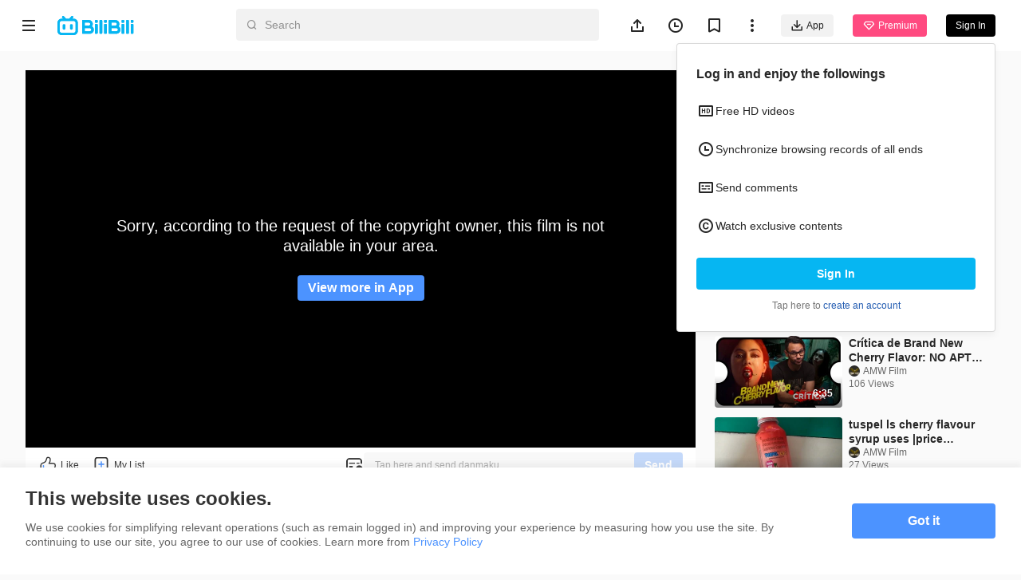

--- FILE ---
content_type: text/html
request_url: https://s1.hdslb.com/bfs/seed/jinkela/short/cols/iframe.html
body_size: 510
content:
<!DOCTYPE html>
<html lang="en">
  <head>
    <meta charset="UTF-8" />
    <meta http-equiv="X-UA-Compatible" content="IE=edge" />
    <meta name="viewport" content="width=device-width, initial-scale=1.0" />
    <title>Cross Origin Local Storage</title>
  </head>
  <body>
    <script>
      ;(function () {
        'use strict'

        var COLS_GET = 'COLS_GET'
        var COLS_SET = 'COLS_SET'
        var COLS_RM = 'COLS_RM'
        var COLS_KEYS = 'COLS_KEYS'
        var COLS_CLR = 'COLS_CLR'
        var COLS_LIS = 'COLS_LIS' // add listener

        var COLS_LIS_UN = 'COLS_LIS_UN' // remove listener

        var COLS_RES = 'COLS_RES'
        var listenMap = {}
        window.addEventListener('storage', function (e) {
          if (listenMap[e.key]) {
            listenMap[e.key].forEach(function (v) {
              var _v$

              return (_v$ = v[1]) === null || _v$ === void 0 ? void 0 : _v$.call(v, e.newValue)
            })
          }
        })

        var response = function response(e, value) {
          e.source.postMessage(
            {
              type: COLS_RES,
              id: e.data.id,
              key: e.data.key,
              value: value,
            },
            e.origin
          )
        }

        window.addEventListener('message', function (e) {
          var _e$data = e.data,
            type = _e$data.type,
            id = _e$data.id,
            key = _e$data.key

          try {
            switch (type) {
              case COLS_SET: {
                localStorage.setItem(key, e.data.value)
                response(e)
                break
              }

              case COLS_GET: {
                response(e, localStorage.getItem(key))
                break
              }

              case COLS_RM: {
                localStorage.removeItem(key)
                response(e)
                break
              }

              case COLS_KEYS: {
                var prefix = e.data.key + ':'
                var keys = Object.keys(localStorage).filter(function (v) {
                  return v.indexOf(prefix) === 0
                })
                response(e, keys)
                break
              }

              case COLS_CLR: {
                var _prefix = e.data.key + ':'

                var _keys = Object.keys(localStorage).filter(function (v) {
                  return v.indexOf(_prefix) === 0
                })

                _keys.forEach(function (v) {
                  return localStorage.removeItem(v)
                })

                response(e)
                break
              }

              case COLS_LIS: {
                var handler = function handler(value) {
                  response(e, value)
                }

                if (listenMap[key]) {
                  listenMap[key].push([id, handler])
                } else {
                  listenMap[key] = [[id, handler]]
                }

                break
              }

              case COLS_LIS_UN: {
                if (listenMap[key]) {
                  listenMap[key] = listenMap[key].filter(function (v) {
                    return v[0] !== id
                  })
                }

                break
              }
            }
          } catch (err) {
            response(e)
          }
        })
      })()
    </script>
  </body>
</html>


--- FILE ---
content_type: text/css; charset=utf-8
request_url: https://p.bstarstatic.com/fe-static/bstar-web-new/client/assets/quiz-fc906f88.css
body_size: 934
content:
html.night-mode .dark-img[data-v-25f9feb8]{filter:saturate(85%) brightness(97%);will-change:filter}@media (max-width: 1279px){.content-width[data-v-25f9feb8]{width:360px}}@media (min-width: 1280px){.content-width[data-v-25f9feb8]{width:896px}}@media (min-width: 1366px){.content-width[data-v-25f9feb8]{width:1268px}}@media (min-width: 1920px){.content-width[data-v-25f9feb8]{width:1640px}}.text-ellipsis[data-v-25f9feb8]{text-overflow:ellipsis;overflow:hidden;word-break:break-all;white-space:nowrap}.card-list[data-v-25f9feb8]{display:grid}@media (max-width: 511px){.card-list[data-v-25f9feb8]{grid-template-columns:1fr;grid-row-gap:20px}}@media (min-width: 512px){.card-list[data-v-25f9feb8]{grid-template-columns:repeat(2,1fr);grid-column-gap:16px;grid-row-gap:16px}}@media (min-width: 888px){.card-list[data-v-25f9feb8]{grid-template-columns:repeat(3,1fr)}}@media (min-width: 1280px){.card-list[data-v-25f9feb8]{grid-template-columns:repeat(4,1fr);grid-column-gap:24px;grid-row-gap:24px}}@media (min-width: 1920px){.card-list[data-v-25f9feb8]{grid-template-columns:repeat(5,1fr)}}@media (min-width: 2318px){.card-list[data-v-25f9feb8]{grid-template-columns:repeat(6,1fr)}}@media (max-width: 887px){.layout-padding[data-v-25f9feb8]{padding:0 16px}}@media (min-width: 888px){.layout-padding[data-v-25f9feb8]{padding:0 24px}}@media (min-width: 1280px){.layout-padding[data-v-25f9feb8]{padding:0 32px}}@media (min-width: 1920px){.layout-padding[data-v-25f9feb8]{padding:0 40px}}@media (min-width: 2318px){.layout-padding[data-v-25f9feb8]{padding:0 48px}}.filter-primary[data-v-25f9feb8]{filter:invert(46%) sepia(82%) saturate(585%) hue-rotate(185deg) brightness(103%) contrast(104%)}.filter-text-primary[data-v-25f9feb8]{filter:invert(26%) sepia(93%) saturate(23%) hue-rotate(314deg) brightness(73%) contrast(112%)}.filter-text-secondary[data-v-25f9feb8]{filter:invert(74%) sepia(4%) saturate(35%) hue-rotate(1deg) brightness(82%) contrast(91%)}.quiz__icon[data-v-25f9feb8]{width:20px;height:20px}.quiz__icon>g[data-v-25f9feb8]{stroke:none;stroke-width:1px;fill:none;fill-rule:evenodd}.quiz__icon>g>line[data-v-25f9feb8],.quiz__icon>g>path[data-v-25f9feb8]{stroke:#333;stroke-width:1.5px;stroke-linecap:round;stroke-linejoin:round}.quiz__icon--line[data-v-25f9feb8]{transform:translate(13.164854,14.043239) rotate(1.731649) translate(-13.164854,-14.043239)}html.night-mode .dark-img[data-v-c0d8a5b8]{filter:saturate(85%) brightness(97%);will-change:filter}@media (max-width: 1279px){.content-width[data-v-c0d8a5b8]{width:360px}}@media (min-width: 1280px){.content-width[data-v-c0d8a5b8]{width:896px}}@media (min-width: 1366px){.content-width[data-v-c0d8a5b8]{width:1268px}}@media (min-width: 1920px){.content-width[data-v-c0d8a5b8]{width:1640px}}.text-ellipsis[data-v-c0d8a5b8]{text-overflow:ellipsis;overflow:hidden;word-break:break-all;white-space:nowrap}.card-list[data-v-c0d8a5b8]{display:grid}@media (max-width: 511px){.card-list[data-v-c0d8a5b8]{grid-template-columns:1fr;grid-row-gap:20px}}@media (min-width: 512px){.card-list[data-v-c0d8a5b8]{grid-template-columns:repeat(2,1fr);grid-column-gap:16px;grid-row-gap:16px}}@media (min-width: 888px){.card-list[data-v-c0d8a5b8]{grid-template-columns:repeat(3,1fr)}}@media (min-width: 1280px){.card-list[data-v-c0d8a5b8]{grid-template-columns:repeat(4,1fr);grid-column-gap:24px;grid-row-gap:24px}}@media (min-width: 1920px){.card-list[data-v-c0d8a5b8]{grid-template-columns:repeat(5,1fr)}}@media (min-width: 2318px){.card-list[data-v-c0d8a5b8]{grid-template-columns:repeat(6,1fr)}}@media (max-width: 887px){.layout-padding[data-v-c0d8a5b8]{padding:0 16px}}@media (min-width: 888px){.layout-padding[data-v-c0d8a5b8]{padding:0 24px}}@media (min-width: 1280px){.layout-padding[data-v-c0d8a5b8]{padding:0 32px}}@media (min-width: 1920px){.layout-padding[data-v-c0d8a5b8]{padding:0 40px}}@media (min-width: 2318px){.layout-padding[data-v-c0d8a5b8]{padding:0 48px}}.filter-primary[data-v-c0d8a5b8]{filter:invert(46%) sepia(82%) saturate(585%) hue-rotate(185deg) brightness(103%) contrast(104%)}.filter-text-primary[data-v-c0d8a5b8]{filter:invert(26%) sepia(93%) saturate(23%) hue-rotate(314deg) brightness(73%) contrast(112%)}.filter-text-secondary[data-v-c0d8a5b8]{filter:invert(74%) sepia(4%) saturate(35%) hue-rotate(1deg) brightness(82%) contrast(91%)}.quiz__close-icon[data-v-c0d8a5b8]{width:14px;height:14px}.quiz__close-icon>g[data-v-c0d8a5b8]{stroke:none;stroke-width:1px;fill:none;fill-rule:evenodd}.quiz__close-icon>g>rect[data-v-c0d8a5b8]{fill:#000;fill-opacity:.30281632;opacity:0}.quiz__close-icon>g>g[data-v-c0d8a5b8]{fill:#999;fill-rule:nonzero}html.night-mode .dark-img[data-v-a2203211]{filter:saturate(85%) brightness(97%);will-change:filter}@media (max-width: 1279px){.content-width[data-v-a2203211]{width:360px}}@media (min-width: 1280px){.content-width[data-v-a2203211]{width:896px}}@media (min-width: 1366px){.content-width[data-v-a2203211]{width:1268px}}@media (min-width: 1920px){.content-width[data-v-a2203211]{width:1640px}}.text-ellipsis[data-v-a2203211]{text-overflow:ellipsis;overflow:hidden;word-break:break-all;white-space:nowrap}.card-list[data-v-a2203211]{display:grid}@media (max-width: 511px){.card-list[data-v-a2203211]{grid-template-columns:1fr;grid-row-gap:20px}}@media (min-width: 512px){.card-list[data-v-a2203211]{grid-template-columns:repeat(2,1fr);grid-column-gap:16px;grid-row-gap:16px}}@media (min-width: 888px){.card-list[data-v-a2203211]{grid-template-columns:repeat(3,1fr)}}@media (min-width: 1280px){.card-list[data-v-a2203211]{grid-template-columns:repeat(4,1fr);grid-column-gap:24px;grid-row-gap:24px}}@media (min-width: 1920px){.card-list[data-v-a2203211]{grid-template-columns:repeat(5,1fr)}}@media (min-width: 2318px){.card-list[data-v-a2203211]{grid-template-columns:repeat(6,1fr)}}@media (max-width: 887px){.layout-padding[data-v-a2203211]{padding:0 16px}}@media (min-width: 888px){.layout-padding[data-v-a2203211]{padding:0 24px}}@media (min-width: 1280px){.layout-padding[data-v-a2203211]{padding:0 32px}}@media (min-width: 1920px){.layout-padding[data-v-a2203211]{padding:0 40px}}@media (min-width: 2318px){.layout-padding[data-v-a2203211]{padding:0 48px}}.filter-primary[data-v-a2203211]{filter:invert(46%) sepia(82%) saturate(585%) hue-rotate(185deg) brightness(103%) contrast(104%)}.filter-text-primary[data-v-a2203211]{filter:invert(26%) sepia(93%) saturate(23%) hue-rotate(314deg) brightness(73%) contrast(112%)}.filter-text-secondary[data-v-a2203211]{filter:invert(74%) sepia(4%) saturate(35%) hue-rotate(1deg) brightness(82%) contrast(91%)}.quiz[data-v-a2203211]{position:fixed;top:280px;right:16px;overflow:hidden;box-shadow:rgba(153,153,153,.2) 0 4px 10px;z-index:10}[dir=rtl] .quiz[data-v-a2203211]{right:auto;left:16px}.quiz__content[data-v-a2203211]{display:flex;align-items:center;padding:12px 22px 12px 12px;padding-inline-start:12px;padding-inline-end:22px;border:1px solid #C7E3FF;border-radius:6px;background-image:url(//p.bstarstatic.com/fe-static/bstar-web-new/client/assets/quiz-628e9795.png);background-size:cover;background-repeat:no-repeat;background-position:center}.quiz__content[data-v-a2203211]:hover{color:#4c93ff;border-color:#4c93ff}.quiz__content[data-v-a2203211]:hover .quiz__icon line,.quiz__content[data-v-a2203211]:hover .quiz__icon path{stroke:#4c93ff}.quiz__content>p[data-v-a2203211]{margin-inline-start:8px;padding-inline-start:12px;max-width:160px;line-height:12px;font-size:12px;font-weight:400;border-left:1px solid rgba(153,153,153,.2);word-break:break-word;box-sizing:border-box}[dir=rtl] .quiz__content>p[data-v-a2203211]{border-left:none;border-right:1px solid rgba(153,153,153,.2)}.quiz__close[data-v-a2203211]{position:absolute;top:2px;right:2px;width:14px;height:14px}[dir=rtl] .quiz__close[data-v-a2203211]{right:auto;left:2px}.quiz__close[data-v-a2203211]:hover .quiz__close-icon>g>g{fill:#333}


--- FILE ---
content_type: application/javascript; charset=utf-8
request_url: https://p.bstarstatic.com/fe-static/bstar-web-new/client/assets/b-upload.vue_vue_type_script_setup_true_lang-ebb80b65.js
body_size: 794
content:
import{u as w}from"./useMobileClass-6527dddb.js";import{s as R}from"./image-8d130017.js";import{w as A,$ as D}from"./index-3bc19b4e.js";import{x as b,$ as C,d as k,u as e,A as i,J as r,L as _,F as L,ac as E,G as F,S as V,a0 as j,ai as $,r as I,ae as U,af as z,B as G,N as J,k as M,ag as q}from"./vendor-cd847555.js";import{_ as B}from"./_plugin-vue_export-helper-c27b6911.js";import{u as H}from"./intlify-ef554058.js";const K="//p.bstarstatic.com/fe-static/bstar-web-new/client/assets/btn_pic_delete-cb2b3404.svg",O={class:"upload-list__images"},P=["src"],Q=["src","onClick"],T={key:0,class:"upload-list__image-wrap"},W={class:"upload-list__desc"},X=b({__name:"upload-list",props:{description:{},fileList:{},exceedLimit:{type:Boolean}},emits:["remove"],setup(a,{emit:o}){const m=a,{fileList:d}=C(m),f=w("upload-list"),l=k(()=>e(d).map(s=>R(s,160,160,A,!0))),g=s=>{o("remove",s)};return(s,n)=>(i(),r("div",{class:$(e(f))},[_("ul",O,[(i(!0),r(L,null,E(l.value,(h,u)=>(i(),r("li",{key:`${h}${u}`,class:"upload-list__image-wrap border-wrap"},[_("img",{src:h,alt:"upload image",class:"upload-list__image"},null,8,P),_("img",{class:"upload-list__delete-icon",src:e(K),alt:"delete icon",onClick:y=>g(u)},null,8,Q)]))),128)),s.exceedLimit?V("",!0):(i(),r("li",T,[F(s.$slots,"default",{},void 0,!0)]))]),_("div",W,j(s.description),1)],2))}});const Y=B(X,[["__scopeId","data-v-f2891f07"]]),Z=a=>(U("data-v-5ee8d3f0"),a=a(),z(),a),ee={key:0,class:"upload-wrap__loading"},se=Z(()=>_("i",{class:"upload-wrap__plus"},null,-1)),te=["accept","multiple"],ae=b({__name:"upload-item",props:{accept:{default:""},multiple:{type:Boolean,default:!1},loading:{type:Boolean,default:!1}},emits:["change"],setup(a,{emit:o}){const m=a,{loading:d}=C(m),f=w("upload-wrap"),l=k(()=>[...f,{loading:e(d)}]),g=I(),s=n=>{o("change",n)};return(n,h)=>(i(),r("label",{class:$(l.value)},[e(d)?(i(),r("i",ee)):(i(),r(L,{key:1},[se,_("input",{ref_key:"input",ref:g,class:"upload-wrap__input",type:"file",accept:n.accept,multiple:n.multiple,title:"",onChange:s},null,40,te)],64))],2))}});const oe=B(ae,[["__scopeId","data-v-5ee8d3f0"]]),de=b({__name:"b-upload",props:{action:{},name:{default:"file"},accept:{default:"image/png,image/jpeg,image/jpg"},limit:{default:1},description:{default:""},multiple:{type:Boolean},fileList:{default:()=>[]}},emits:["remove","change","success","error"],setup(a,{emit:o}){const m=a,{t:d}=H(),f=D(),{fileList:l,limit:g,accept:s,name:n,action:h}=C(m),u=I(!1),y=k(()=>e(l).length>=e(g)),x=t=>{var c;Array.from((c=t.target.files)!=null?c:[]).forEach(p=>{(!e(s)||e(s).includes(p.type))&&N(p)})},S=t=>{const c=e(l).filter((p,v)=>v!==t);o("remove",e(l)[t],c),o("change",c)},N=async t=>{u.value=!0;const c=new FormData;c.append(e(n),t);try{const p=await f.upload(e(h),c),{url:v}=p;e(y)||(o("success",v,t),o("change",[...e(l),v]))}catch(p){o("error",p,t),q({type:"error",text:d("feedback.uploadError")})}finally{u.value=!1}};return(t,c)=>(i(),G(Y,{"file-list":e(l),description:t.description,"exceed-limit":y.value,onRemove:S},{default:J(()=>[M(oe,{class:"upload-block",accept:e(s),multiple:t.multiple,loading:u.value,onChange:x},null,8,["accept","multiple","loading"])]),_:1},8,["file-list","description","exceed-limit"]))}});export{de as _};


--- FILE ---
content_type: application/javascript; charset=utf-8
request_url: https://p.bstarstatic.com/fe-static/bstar-web-new/client/assets/ugc-feedback-474e01fc.js
body_size: 378
content:
import{_ as o}from"./ugc-feedback.vue_vue_type_script_setup_true_lang-b9efb663.js";import"./vendor-cd847555.js";import"./axios-cee125b0.js";import"./log-report-4c01fcc3.js";import"./jsrsasign-4cf29584.js";import"./popper-core-1b982a0e.js";import"./uuid-a960c1f4.js";import"./intlify-ef554058.js";import"./index-bf8f818c.js";import"./radio.vue_vue_type_script_setup_true_lang-a20cfea5.js";import"./loading-273184ff.js";import"./_plugin-vue_export-helper-c27b6911.js";import"./index-3bc19b4e.js";import"./biliintl-player-a3660c69.js";import"./player-danmaku-2b4cf399.js";import"./dash-player-a9230eee.js";import"./i18n-93a3caed.js";import"./b-form-item.vue_vue_type_style_index_0_lang-70c1cbda.js";import"./b-upload.vue_vue_type_script_setup_true_lang-ebb80b65.js";import"./useMobileClass-6527dddb.js";import"./image-8d130017.js";import"./textarea-ab5411db.js";import"./popper-9a210eb3.js";import"./util-504d8e78.js";import"./eventBus-731cf723.js";export{o as default};


--- FILE ---
content_type: application/javascript; charset=utf-8
request_url: https://p.bstarstatic.com/fe-static/bstar-web-new/client/assets/section-title-232b8589.js
body_size: -43
content:
import{u as i}from"./useMobileClass-6527dddb.js";import{x as l,$ as c,d,u as _,A as p,J as u,L as m,G as t,ad as b,a0 as f,ai as v}from"./vendor-cd847555.js";import{_ as x}from"./_plugin-vue_export-helper-c27b6911.js";const y={class:"section-title__text"},B="section-title",C=l({__name:"section-title",props:{title:{},bordered:{type:Boolean}},setup(s){const o=s,{bordered:a}=c(o),n=i(B),r=d(()=>{const e="section-title";return[...n,{[`${e}--bordered`]:_(a)}]});return(e,S)=>(p(),u("div",{class:v(r.value)},[m("h3",y,[t(e.$slots,"title",{},()=>[b(f(e.title),1)],!0)]),t(e.$slots,"default",{},void 0,!0)],2))}});const g=x(C,[["__scopeId","data-v-0eeb64dd"]]);export{g as S};


--- FILE ---
content_type: application/javascript; charset=utf-8
request_url: https://p.bstarstatic.com/fe-static/bstar-web-new/client/assets/useScrollIntoView-baa21380.js
body_size: 103
content:
import{_ as I}from"./biliintl-player-a3660c69.js";import{w as N,J as r}from"./index-3bc19b4e.js";import{r as W,d,u as e,w as A,o as B,c as D}from"./vendor-cd847555.js";const F=async()=>{if(!N.inBrowser)return null;if(!(window!=null&&window.ResizeObserver)){const a=await I(()=>import("./resize-observer-971c2dd7.js"),[]);window.ResizeObserver=a.ResizeObserver}},j=(a,s,i)=>{const l=W(0),t=W(0);let n=null;const u=d(()=>e(t)===0),f=d(()=>e(s).length-e(t)<=e(i)),c=()=>{var R,_,g,O,z,L,P,b,x,M;const o=(R=e(s))==null?void 0:R[e(t)];if(!o)return;const h=((_=a.value)==null?void 0:_.offsetWidth)||0,w=e(s).length;e(f)&&!e(u)?r()?l.value=h-((z=(O=(g=e(s))==null?void 0:g[w-e(i)])==null?void 0:O.offsetLeft)!=null?z:0)-((L=o.offsetWidth)!=null?L:0):l.value=(x=(b=(P=e(s))==null?void 0:P[w-e(i)])==null?void 0:b.offsetLeft)!=null?x:0:l.value=r()?-(o.offsetLeft-h+((M=o.offsetWidth)!=null?M:0)):o.offsetLeft},v=o=>{t.value=o,c()},T=()=>{if(r()){if(e(u))return;t.value=Math.max(e(t)-e(i),0)}else{if(e(f))return;t.value=Math.min(e(t)+e(i),e(s).length)}c()},V=()=>{if(r()){if(e(f))return;t.value=Math.min(e(t)+e(i),e(s).length)}else{if(e(u))return;t.value=Math.max(e(t)-e(i),0)}c()},y=()=>{l.value=0,t.value=0,c()};A(()=>e(a),()=>{m()});const m=()=>{a.value&&(n==null||n.disconnect(),n==null||n.observe(a.value))};B(async()=>{await F(),ResizeObserver&&(n=new ResizeObserver(()=>{v(e(t))}),m())}),D(()=>{n==null||n.disconnect(),n=null});const E=d(()=>r()?e(l):-e(l));return{disablePrev:r()?f:u,disableNext:r()?u:f,dis:E,cur:t,init:y,slide:c,slideTo:v,slideNext:T,slidePrev:V}};export{F as l,j as u};


--- FILE ---
content_type: application/javascript; charset=utf-8
request_url: https://p.bstarstatic.com/fe-static/bstar-web-new/client/assets/index-2b5e685a.js
body_size: 33668
content:
import{_ as Ge}from"./biliintl-player-a3660c69.js";import{x as Se,n as dt,d as N,u,I as Wt,A as L,B as me,N as Ie,L as ee,ai as W,J as X,F as Be,ac as ft,ad as Nt,a0 as fe,U as Dt,$ as yt,r as Je,w as fr,o as kn,S as je,k as xe,aj as Cn,G as Bn,am as Un,an as Br,p as Ke,ao as Fn,V as Qe,ap as Tn,E as Nn}from"./vendor-cd847555.js";import{u as qt,P as $,i as Re,c as Ur,j as Dn,k as Fr,m as In,_ as Ln,L as Ce}from"./index-3bc19b4e.js";import{u as Mn}from"./intlify-ef554058.js";import{_ as Tr}from"./_plugin-vue_export-helper-c27b6911.js";import{W as $n}from"./log-report-4c01fcc3.js";import{u as Hn}from"./ugc-64e2e54c.js";import{u as Vn}from"./ogv-6ee53cd2.js";import{A as pr}from"./code-f72d0265.js";import{c as Wn}from"./common-17abaff9.js";import{S as qn}from"./useVipLogin-e9f8a8a2.js";import{e as zn,G as Gn}from"./eventBus-731cf723.js";import{u as Kn}from"./useMobileClass-6527dddb.js";const Qn={class:"footer__container"},Jn=["href"],Xn={key:2},Yn=Se({__name:"b-footer",setup(e){const{t}=Mn(),r=dt(),{isMobile:n}=qt(),o=N(()=>(r.name===$.Ogv||r.name===$.Ugc)&&!n),i=N(()=>["footer",{"footer--hidden":u(o)}]),a=N(()=>[{name:t("footerLang.about"),link:Re("about")},{name:t("footerLang.contactUs"),link:"mailto:contact@bilibili.tv"},{name:t("footerLang.agreement"),link:Re("user-agreement")},{name:t("footerLang.privacy"),link:Re("privacy-policy")},{name:t("footerLang.adPrivacy"),link:Re("ad-policy")},{name:t("footerLang.videoRules"),link:Re("video-rules")},{name:t("footerLang.accountRules"),link:Re("account-rules")},{name:t("footerLang.infringe"),link:Re("copyright-policy")},{name:`© ${new Date().getFullYear()} BiliBili`},{name:"provided by balaboom"}]);return(l,s)=>{const d=Wt("router-link");return L(),me(u(Dt),null,{default:Ie(()=>[ee("footer",{class:W(i.value)},[ee("ul",Qn,[(L(!0),X(Be,null,ft(a.value,m=>(L(),X("li",{key:m.name,class:"footer__item"},[m.router?(L(),me(d,{key:0,to:m.router},{default:Ie(()=>[Nt(fe(m.name),1)]),_:2},1032,["to"])):m.link?(L(),X("a",{key:1,href:m.link},fe(m.name),9,Jn)):(L(),X("span",Xn,fe(m.name),1))]))),128))])],2)]),_:1})}}});const Zn=Tr(Yn,[["__scopeId","data-v-3c5f1907"]]);var eo=Object.defineProperty,to=Object.defineProperties,ro=Object.getOwnPropertyDescriptors,dr=Object.getOwnPropertySymbols,no=Object.prototype.hasOwnProperty,oo=Object.prototype.propertyIsEnumerable,yr=(e,t,r)=>t in e?eo(e,t,{enumerable:!0,configurable:!0,writable:!0,value:r}):e[t]=r,$e=(e,t)=>{for(var r in t||(t={}))no.call(t,r)&&yr(e,r,t[r]);if(dr)for(var r of dr(t))oo.call(t,r)&&yr(e,r,t[r]);return e},He=(e,t)=>to(e,ro(t)),io=(e,t,r)=>new Promise((n,o)=>{var i=s=>{try{l(r.next(s))}catch(d){o(d)}},a=s=>{try{l(r.throw(s))}catch(d){o(d)}},l=s=>s.done?n(s.value):Promise.resolve(s.value).then(i,a);l((r=r.apply(e,t)).next())}),ao=Object.create,zt=Object.defineProperty,so=Object.defineProperties,lo=Object.getOwnPropertyDescriptor,co=Object.getOwnPropertyDescriptors,uo=Object.getOwnPropertyNames,mr=Object.getOwnPropertySymbols,fo=Object.getPrototypeOf,Nr=Object.prototype.hasOwnProperty,po=Object.prototype.propertyIsEnumerable,gr=(e,t,r)=>t in e?zt(e,t,{enumerable:!0,configurable:!0,writable:!0,value:r}):e[t]=r,Dr=(e,t)=>{for(var r in t||(t={}))Nr.call(t,r)&&gr(e,r,t[r]);if(mr)for(var r of mr(t))po.call(t,r)&&gr(e,r,t[r]);return e},yo=(e,t)=>so(e,co(t)),Z=(e,t)=>()=>(t||e((t={exports:{}}).exports,t),t.exports),mo=(e,t,r,n)=>{if(t&&typeof t=="object"||typeof t=="function")for(let o of uo(t))!Nr.call(e,o)&&o!==r&&zt(e,o,{get:()=>t[o],enumerable:!(n=lo(t,o))||n.enumerable});return e},go=(e,t,r)=>(r=e!=null?ao(fo(e)):{},mo(t||!e||!e.__esModule?zt(r,"default",{value:e,enumerable:!0}):r,e)),ho=(e,t,r)=>new Promise((n,o)=>{var i=s=>{try{l(r.next(s))}catch(d){o(d)}},a=s=>{try{l(r.throw(s))}catch(d){o(d)}},l=s=>s.done?n(s.value):Promise.resolve(s.value).then(i,a);l((r=r.apply(e,t)).next())}),bo=Z((e,t)=>{t.exports=function(){if(typeof Symbol!="function"||typeof Object.getOwnPropertySymbols!="function")return!1;if(typeof Symbol.iterator=="symbol")return!0;var r={},n=Symbol("test"),o=Object(n);if(typeof n=="string"||Object.prototype.toString.call(n)!=="[object Symbol]"||Object.prototype.toString.call(o)!=="[object Symbol]")return!1;var i=42;r[n]=i;for(n in r)return!1;if(typeof Object.keys=="function"&&Object.keys(r).length!==0||typeof Object.getOwnPropertyNames=="function"&&Object.getOwnPropertyNames(r).length!==0)return!1;var a=Object.getOwnPropertySymbols(r);if(a.length!==1||a[0]!==n||!Object.prototype.propertyIsEnumerable.call(r,n))return!1;if(typeof Object.getOwnPropertyDescriptor=="function"){var l=Object.getOwnPropertyDescriptor(r,n);if(l.value!==i||l.enumerable!==!0)return!1}return!0}}),vo=Z((e,t)=>{var r=typeof Symbol<"u"&&Symbol,n=bo();t.exports=function(){return typeof r!="function"||typeof Symbol!="function"||typeof r("foo")!="symbol"||typeof Symbol("bar")!="symbol"?!1:n()}}),wo=Z((e,t)=>{var r={foo:{}},n=Object;t.exports=function(){return{__proto__:r}.foo===r.foo&&!({__proto__:null}instanceof n)}}),So=Z((e,t)=>{var r="Function.prototype.bind called on incompatible ",n=Object.prototype.toString,o=Math.max,i="[object Function]",a=function(d,m){for(var S=[],v=0;v<d.length;v+=1)S[v]=d[v];for(var g=0;g<m.length;g+=1)S[g+d.length]=m[g];return S},l=function(d,m){for(var S=[],v=m||0,g=0;v<d.length;v+=1,g+=1)S[g]=d[v];return S},s=function(d,m){for(var S="",v=0;v<d.length;v+=1)S+=d[v],v+1<d.length&&(S+=m);return S};t.exports=function(d){var m=this;if(typeof m!="function"||n.apply(m)!==i)throw new TypeError(r+m);for(var S=l(arguments,1),v,g=function(){if(this instanceof v){var y=m.apply(this,a(S,arguments));return Object(y)===y?y:this}return m.apply(d,a(S,arguments))},h=o(0,m.length-S.length),_=[],A=0;A<h;A++)_[A]="$"+A;if(v=Function("binder","return function ("+s(_,",")+"){ return binder.apply(this,arguments); }")(g),m.prototype){var p=function(){};p.prototype=m.prototype,v.prototype=new p,p.prototype=null}return v}}),Gt=Z((e,t)=>{var r=So();t.exports=Function.prototype.bind||r}),Oo=Z((e,t)=>{var r=Function.prototype.call,n=Object.prototype.hasOwnProperty,o=Gt();t.exports=o.call(r,n)}),Fe=Z((e,t)=>{var r,n=SyntaxError,o=Function,i=TypeError,a=function(U){try{return o('"use strict"; return ('+U+").constructor;")()}catch(I){}},l=Object.getOwnPropertyDescriptor;if(l)try{l({},"")}catch(U){l=null}var s=function(){throw new i},d=l?function(){try{return arguments.callee,s}catch(U){try{return l(arguments,"callee").get}catch(I){return s}}}():s,m=vo()(),S=wo()(),v=Object.getPrototypeOf||(S?function(U){return U.__proto__}:null),g={},h=typeof Uint8Array>"u"||!v?r:v(Uint8Array),_={"%AggregateError%":typeof AggregateError>"u"?r:AggregateError,"%Array%":Array,"%ArrayBuffer%":typeof ArrayBuffer>"u"?r:ArrayBuffer,"%ArrayIteratorPrototype%":m&&v?v([][Symbol.iterator]()):r,"%AsyncFromSyncIteratorPrototype%":r,"%AsyncFunction%":g,"%AsyncGenerator%":g,"%AsyncGeneratorFunction%":g,"%AsyncIteratorPrototype%":g,"%Atomics%":typeof Atomics>"u"?r:Atomics,"%BigInt%":typeof BigInt>"u"?r:BigInt,"%BigInt64Array%":typeof BigInt64Array>"u"?r:BigInt64Array,"%BigUint64Array%":typeof BigUint64Array>"u"?r:BigUint64Array,"%Boolean%":Boolean,"%DataView%":typeof DataView>"u"?r:DataView,"%Date%":Date,"%decodeURI%":decodeURI,"%decodeURIComponent%":decodeURIComponent,"%encodeURI%":encodeURI,"%encodeURIComponent%":encodeURIComponent,"%Error%":Error,"%eval%":eval,"%EvalError%":EvalError,"%Float32Array%":typeof Float32Array>"u"?r:Float32Array,"%Float64Array%":typeof Float64Array>"u"?r:Float64Array,"%FinalizationRegistry%":typeof FinalizationRegistry>"u"?r:FinalizationRegistry,"%Function%":o,"%GeneratorFunction%":g,"%Int8Array%":typeof Int8Array>"u"?r:Int8Array,"%Int16Array%":typeof Int16Array>"u"?r:Int16Array,"%Int32Array%":typeof Int32Array>"u"?r:Int32Array,"%isFinite%":isFinite,"%isNaN%":isNaN,"%IteratorPrototype%":m&&v?v(v([][Symbol.iterator]())):r,"%JSON%":typeof JSON=="object"?JSON:r,"%Map%":typeof Map>"u"?r:Map,"%MapIteratorPrototype%":typeof Map>"u"||!m||!v?r:v(new Map()[Symbol.iterator]()),"%Math%":Math,"%Number%":Number,"%Object%":Object,"%parseFloat%":parseFloat,"%parseInt%":parseInt,"%Promise%":typeof Promise>"u"?r:Promise,"%Proxy%":typeof Proxy>"u"?r:Proxy,"%RangeError%":RangeError,"%ReferenceError%":ReferenceError,"%Reflect%":typeof Reflect>"u"?r:Reflect,"%RegExp%":RegExp,"%Set%":typeof Set>"u"?r:Set,"%SetIteratorPrototype%":typeof Set>"u"||!m||!v?r:v(new Set()[Symbol.iterator]()),"%SharedArrayBuffer%":typeof SharedArrayBuffer>"u"?r:SharedArrayBuffer,"%String%":String,"%StringIteratorPrototype%":m&&v?v(""[Symbol.iterator]()):r,"%Symbol%":m?Symbol:r,"%SyntaxError%":n,"%ThrowTypeError%":d,"%TypedArray%":h,"%TypeError%":i,"%Uint8Array%":typeof Uint8Array>"u"?r:Uint8Array,"%Uint8ClampedArray%":typeof Uint8ClampedArray>"u"?r:Uint8ClampedArray,"%Uint16Array%":typeof Uint16Array>"u"?r:Uint16Array,"%Uint32Array%":typeof Uint32Array>"u"?r:Uint32Array,"%URIError%":URIError,"%WeakMap%":typeof WeakMap>"u"?r:WeakMap,"%WeakRef%":typeof WeakRef>"u"?r:WeakRef,"%WeakSet%":typeof WeakSet>"u"?r:WeakSet};if(v)try{null.error}catch(U){A=v(v(U)),_["%Error.prototype%"]=A}var A,p=function U(I){var F;if(I==="%AsyncFunction%")F=a("async function () {}");else if(I==="%GeneratorFunction%")F=a("function* () {}");else if(I==="%AsyncGeneratorFunction%")F=a("async function* () {}");else if(I==="%AsyncGenerator%"){var x=U("%AsyncGeneratorFunction%");x&&(F=x.prototype)}else if(I==="%AsyncIteratorPrototype%"){var B=U("%AsyncGenerator%");B&&v&&(F=v(B.prototype))}return _[I]=F,F},y={"%ArrayBufferPrototype%":["ArrayBuffer","prototype"],"%ArrayPrototype%":["Array","prototype"],"%ArrayProto_entries%":["Array","prototype","entries"],"%ArrayProto_forEach%":["Array","prototype","forEach"],"%ArrayProto_keys%":["Array","prototype","keys"],"%ArrayProto_values%":["Array","prototype","values"],"%AsyncFunctionPrototype%":["AsyncFunction","prototype"],"%AsyncGenerator%":["AsyncGeneratorFunction","prototype"],"%AsyncGeneratorPrototype%":["AsyncGeneratorFunction","prototype","prototype"],"%BooleanPrototype%":["Boolean","prototype"],"%DataViewPrototype%":["DataView","prototype"],"%DatePrototype%":["Date","prototype"],"%ErrorPrototype%":["Error","prototype"],"%EvalErrorPrototype%":["EvalError","prototype"],"%Float32ArrayPrototype%":["Float32Array","prototype"],"%Float64ArrayPrototype%":["Float64Array","prototype"],"%FunctionPrototype%":["Function","prototype"],"%Generator%":["GeneratorFunction","prototype"],"%GeneratorPrototype%":["GeneratorFunction","prototype","prototype"],"%Int8ArrayPrototype%":["Int8Array","prototype"],"%Int16ArrayPrototype%":["Int16Array","prototype"],"%Int32ArrayPrototype%":["Int32Array","prototype"],"%JSONParse%":["JSON","parse"],"%JSONStringify%":["JSON","stringify"],"%MapPrototype%":["Map","prototype"],"%NumberPrototype%":["Number","prototype"],"%ObjectPrototype%":["Object","prototype"],"%ObjProto_toString%":["Object","prototype","toString"],"%ObjProto_valueOf%":["Object","prototype","valueOf"],"%PromisePrototype%":["Promise","prototype"],"%PromiseProto_then%":["Promise","prototype","then"],"%Promise_all%":["Promise","all"],"%Promise_reject%":["Promise","reject"],"%Promise_resolve%":["Promise","resolve"],"%RangeErrorPrototype%":["RangeError","prototype"],"%ReferenceErrorPrototype%":["ReferenceError","prototype"],"%RegExpPrototype%":["RegExp","prototype"],"%SetPrototype%":["Set","prototype"],"%SharedArrayBufferPrototype%":["SharedArrayBuffer","prototype"],"%StringPrototype%":["String","prototype"],"%SymbolPrototype%":["Symbol","prototype"],"%SyntaxErrorPrototype%":["SyntaxError","prototype"],"%TypedArrayPrototype%":["TypedArray","prototype"],"%TypeErrorPrototype%":["TypeError","prototype"],"%Uint8ArrayPrototype%":["Uint8Array","prototype"],"%Uint8ClampedArrayPrototype%":["Uint8ClampedArray","prototype"],"%Uint16ArrayPrototype%":["Uint16Array","prototype"],"%Uint32ArrayPrototype%":["Uint32Array","prototype"],"%URIErrorPrototype%":["URIError","prototype"],"%WeakMapPrototype%":["WeakMap","prototype"],"%WeakSetPrototype%":["WeakSet","prototype"]},O=Gt(),w=Oo(),P=O.call(Function.call,Array.prototype.concat),E=O.call(Function.apply,Array.prototype.splice),R=O.call(Function.call,String.prototype.replace),j=O.call(Function.call,String.prototype.slice),C=O.call(Function.call,RegExp.prototype.exec),D=/[^%.[\]]+|\[(?:(-?\d+(?:\.\d+)?)|(["'])((?:(?!\2)[^\\]|\\.)*?)\2)\]|(?=(?:\.|\[\])(?:\.|\[\]|%$))/g,G=/\\(\\)?/g,te=function(U){var I=j(U,0,1),F=j(U,-1);if(I==="%"&&F!=="%")throw new n("invalid intrinsic syntax, expected closing `%`");if(F==="%"&&I!=="%")throw new n("invalid intrinsic syntax, expected opening `%`");var x=[];return R(U,D,function(B,ne,k,q){x[x.length]=k?R(q,G,"$1"):ne||B}),x},re=function(U,I){var F=U,x;if(w(y,F)&&(x=y[F],F="%"+x[0]+"%"),w(_,F)){var B=_[F];if(B===g&&(B=p(F)),typeof B>"u"&&!I)throw new i("intrinsic "+U+" exists, but is not available. Please file an issue!");return{alias:x,name:F,value:B}}throw new n("intrinsic "+U+" does not exist!")};t.exports=function(U,I){if(typeof U!="string"||U.length===0)throw new i("intrinsic name must be a non-empty string");if(arguments.length>1&&typeof I!="boolean")throw new i('"allowMissing" argument must be a boolean');if(C(/^%?[^%]*%?$/,U)===null)throw new n("`%` may not be present anywhere but at the beginning and end of the intrinsic name");var F=te(U),x=F.length>0?F[0]:"",B=re("%"+x+"%",I),ne=B.name,k=B.value,q=!1,oe=B.alias;oe&&(x=oe[0],E(F,P([0,1],oe)));for(var ie=1,ae=!0;ie<F.length;ie+=1){var K=F[ie],z=j(K,0,1),ce=j(K,-1);if((z==='"'||z==="'"||z==="`"||ce==='"'||ce==="'"||ce==="`")&&z!==ce)throw new n("property names with quotes must have matching quotes");if((K==="constructor"||!ae)&&(q=!0),x+="."+K,ne="%"+x+"%",w(_,ne))k=_[ne];else if(k!=null){if(!(K in k)){if(!I)throw new i("base intrinsic for "+U+" exists, but the property is not available.");return}if(l&&ie+1>=F.length){var le=l(k,K);ae=!!le,ae&&"get"in le&&!("originalValue"in le.get)?k=le.get:k=k[K]}else ae=w(k,K),k=k[K];ae&&!q&&(_[ne]=k)}}return k}}),Ir=Z((e,t)=>{var r=Fe(),n=r("%Object.defineProperty%",!0),o=function(){if(n)try{return n({},"a",{value:1}),!0}catch(i){return!1}return!1};o.hasArrayLengthDefineBug=function(){if(!o())return null;try{return n([],"length",{value:1}).length!==1}catch(i){return!0}},t.exports=o}),Lr=Z((e,t)=>{var r=Fe(),n=r("%Object.getOwnPropertyDescriptor%",!0);if(n)try{n([],"length")}catch(o){n=null}t.exports=n}),Po=Z((e,t)=>{var r=Ir()(),n=Fe(),o=r&&n("%Object.defineProperty%",!0);if(o)try{o({},"a",{value:1})}catch(s){o=!1}var i=n("%SyntaxError%"),a=n("%TypeError%"),l=Lr();t.exports=function(s,d,m){if(!s||typeof s!="object"&&typeof s!="function")throw new a("`obj` must be an object or a function`");if(typeof d!="string"&&typeof d!="symbol")throw new a("`property` must be a string or a symbol`");if(arguments.length>3&&typeof arguments[3]!="boolean"&&arguments[3]!==null)throw new a("`nonEnumerable`, if provided, must be a boolean or null");if(arguments.length>4&&typeof arguments[4]!="boolean"&&arguments[4]!==null)throw new a("`nonWritable`, if provided, must be a boolean or null");if(arguments.length>5&&typeof arguments[5]!="boolean"&&arguments[5]!==null)throw new a("`nonConfigurable`, if provided, must be a boolean or null");if(arguments.length>6&&typeof arguments[6]!="boolean")throw new a("`loose`, if provided, must be a boolean");var S=arguments.length>3?arguments[3]:null,v=arguments.length>4?arguments[4]:null,g=arguments.length>5?arguments[5]:null,h=arguments.length>6?arguments[6]:!1,_=!!l&&l(s,d);if(o)o(s,d,{configurable:g===null&&_?_.configurable:!g,enumerable:S===null&&_?_.enumerable:!S,value:m,writable:v===null&&_?_.writable:!v});else if(h||!S&&!v&&!g)s[d]=m;else throw new i("This environment does not support defining a property as non-configurable, non-writable, or non-enumerable.")}}),_o=Z((e,t)=>{var r=Fe(),n=Po(),o=Ir()(),i=Lr(),a=r("%TypeError%"),l=r("%Math.floor%");t.exports=function(s,d){if(typeof s!="function")throw new a("`fn` is not a function");if(typeof d!="number"||d<0||d>4294967295||l(d)!==d)throw new a("`length` must be a positive 32-bit integer");var m=arguments.length>2&&!!arguments[2],S=!0,v=!0;if("length"in s&&i){var g=i(s,"length");g&&!g.configurable&&(S=!1),g&&!g.writable&&(v=!1)}return(S||v||!m)&&(o?n(s,"length",d,!0,!0):n(s,"length",d)),s}}),Eo=Z((e,t)=>{var r=Gt(),n=Fe(),o=_o(),i=n("%TypeError%"),a=n("%Function.prototype.apply%"),l=n("%Function.prototype.call%"),s=n("%Reflect.apply%",!0)||r.call(l,a),d=n("%Object.defineProperty%",!0),m=n("%Math.max%");if(d)try{d({},"a",{value:1})}catch(v){d=null}t.exports=function(v){if(typeof v!="function")throw new i("a function is required");var g=s(r,l,arguments);return o(g,1+m(0,v.length-(arguments.length-1)),!0)};var S=function(){return s(r,a,arguments)};d?d(t.exports,"apply",{value:S}):t.exports.apply=S}),Ao=Z((e,t)=>{var r=Fe(),n=Eo(),o=n(r("String.prototype.indexOf"));t.exports=function(i,a){var l=r(i,!!a);return typeof l=="function"&&o(i,".prototype.")>-1?n(l):l}}),Ro=Z(()=>{}),jo=Z((e,t)=>{var r=typeof Map=="function"&&Map.prototype,n=Object.getOwnPropertyDescriptor&&r?Object.getOwnPropertyDescriptor(Map.prototype,"size"):null,o=r&&n&&typeof n.get=="function"?n.get:null,i=r&&Map.prototype.forEach,a=typeof Set=="function"&&Set.prototype,l=Object.getOwnPropertyDescriptor&&a?Object.getOwnPropertyDescriptor(Set.prototype,"size"):null,s=a&&l&&typeof l.get=="function"?l.get:null,d=a&&Set.prototype.forEach,m=typeof WeakMap=="function"&&WeakMap.prototype,S=m?WeakMap.prototype.has:null,v=typeof WeakSet=="function"&&WeakSet.prototype,g=v?WeakSet.prototype.has:null,h=typeof WeakRef=="function"&&WeakRef.prototype,_=h?WeakRef.prototype.deref:null,A=Boolean.prototype.valueOf,p=Object.prototype.toString,y=Function.prototype.toString,O=String.prototype.match,w=String.prototype.slice,P=String.prototype.replace,E=String.prototype.toUpperCase,R=String.prototype.toLowerCase,j=RegExp.prototype.test,C=Array.prototype.concat,D=Array.prototype.join,G=Array.prototype.slice,te=Math.floor,re=typeof BigInt=="function"?BigInt.prototype.valueOf:null,U=Object.getOwnPropertySymbols,I=typeof Symbol=="function"&&typeof Symbol.iterator=="symbol"?Symbol.prototype.toString:null,F=typeof Symbol=="function"&&typeof Symbol.iterator=="object",x=typeof Symbol=="function"&&Symbol.toStringTag&&(typeof Symbol.toStringTag===F||"symbol")?Symbol.toStringTag:null,B=Object.prototype.propertyIsEnumerable,ne=(typeof Reflect=="function"?Reflect.getPrototypeOf:Object.getPrototypeOf)||([].__proto__===Array.prototype?function(c){return c.__proto__}:null);function k(c,f){if(c===1/0||c===-1/0||c!==c||c&&c>-1e3&&c<1e3||j.call(/e/,f))return f;var M=/[0-9](?=(?:[0-9]{3})+(?![0-9]))/g;if(typeof c=="number"){var V=c<0?-te(-c):te(c);if(V!==c){var Y=String(V),T=w.call(f,Y.length+1);return P.call(Y,M,"$&_")+"."+P.call(P.call(T,/([0-9]{3})/g,"$&_"),/_$/,"")}}return P.call(f,M,"$&_")}var q=Ro(),oe=q.custom,ie=Te(oe)?oe:null;t.exports=function c(f,M,V,Y){var T=M||{};if(Oe(T,"quoteStyle")&&T.quoteStyle!=="single"&&T.quoteStyle!=="double")throw new TypeError('option "quoteStyle" must be "single" or "double"');if(Oe(T,"maxStringLength")&&(typeof T.maxStringLength=="number"?T.maxStringLength<0&&T.maxStringLength!==1/0:T.maxStringLength!==null))throw new TypeError('option "maxStringLength", if provided, must be a positive integer, Infinity, or `null`');var _e=Oe(T,"customInspect")?T.customInspect:!0;if(typeof _e!="boolean"&&_e!=="symbol")throw new TypeError("option \"customInspect\", if provided, must be `true`, `false`, or `'symbol'`");if(Oe(T,"indent")&&T.indent!==null&&T.indent!=="	"&&!(parseInt(T.indent,10)===T.indent&&T.indent>0))throw new TypeError('option "indent" must be "\\t", an integer > 0, or `null`');if(Oe(T,"numericSeparator")&&typeof T.numericSeparator!="boolean")throw new TypeError('option "numericSeparator", if provided, must be `true` or `false`');var ke=T.numericSeparator;if(typeof f>"u")return"undefined";if(f===null)return"null";if(typeof f=="boolean")return f?"true":"false";if(typeof f=="string")return tr(f,T);if(typeof f=="number"){if(f===0)return 1/0/f>0?"0":"-0";var ue=String(f);return ke?k(f,ue):ue}if(typeof f=="bigint"){var Ee=String(f)+"n";return ke?k(f,Ee):Ee}var Et=typeof T.depth>"u"?5:T.depth;if(typeof V>"u"&&(V=0),V>=Et&&Et>0&&typeof f=="object")return z(f)?"[Array]":"[Object]";var Ne=Rn(T,V);if(typeof Y>"u")Y=[];else if(er(Y,f)>=0)return"[Circular]";function de(De,nt,xn){if(nt&&(Y=G.call(Y),Y.push(nt)),xn){var ur={depth:T.depth};return Oe(T,"quoteStyle")&&(ur.quoteStyle=T.quoteStyle),c(De,ur,V+1,Y)}return c(De,T,V+1,Y)}if(typeof f=="function"&&!le(f)){var nr=bn(f),or=tt(f,de);return"[Function"+(nr?": "+nr:" (anonymous)")+"]"+(or.length>0?" { "+D.call(or,", ")+" }":"")}if(Te(f)){var ir=F?P.call(String(f),/^(Symbol\(.*\))_[^)]*$/,"$1"):I.call(f);return typeof f=="object"&&!F?We(ir):ir}if(_n(f)){for(var qe="<"+R.call(String(f.nodeName)),At=f.attributes||[],rt=0;rt<At.length;rt++)qe+=" "+At[rt].name+"="+ae(K(At[rt].value),"double",T);return qe+=">",f.childNodes&&f.childNodes.length&&(qe+="..."),qe+="</"+R.call(String(f.nodeName))+">",qe}if(z(f)){if(f.length===0)return"[]";var Rt=tt(f,de);return Ne&&!An(Rt)?"["+_t(Rt,Ne)+"]":"[ "+D.call(Rt,", ")+" ]"}if(be(f)){var jt=tt(f,de);return!("cause"in Error.prototype)&&"cause"in f&&!B.call(f,"cause")?"{ ["+String(f)+"] "+D.call(C.call("[cause]: "+de(f.cause),jt),", ")+" }":jt.length===0?"["+String(f)+"]":"{ ["+String(f)+"] "+D.call(jt,", ")+" }"}if(typeof f=="object"&&_e){if(ie&&typeof f[ie]=="function"&&q)return q(f,{depth:Et-V});if(_e!=="symbol"&&typeof f.inspect=="function")return f.inspect()}if(vn(f)){var ar=[];return i&&i.call(f,function(De,nt){ar.push(de(nt,f,!0)+" => "+de(De,f))}),rr("Map",o.call(f),ar,Ne)}if(On(f)){var sr=[];return d&&d.call(f,function(De){sr.push(de(De,f))}),rr("Set",s.call(f),sr,Ne)}if(wn(f))return Pt("WeakMap");if(Pn(f))return Pt("WeakSet");if(Sn(f))return Pt("WeakRef");if(Ot(f))return We(de(Number(f)));if(gn(f))return We(de(re.call(f)));if(et(f))return We(A.call(f));if(Ze(f))return We(de(String(f)));if(typeof window<"u"&&f===window)return"{ [object Window] }";if(f===global)return"{ [object globalThis] }";if(!ce(f)&&!le(f)){var xt=tt(f,de),lr=ne?ne(f)===Object.prototype:f instanceof Object||f.constructor===Object,kt=f instanceof Object?"":"null prototype",cr=!lr&&x&&Object(f)===f&&x in f?w.call(Pe(f),8,-1):kt?"Object":"",jn=lr||typeof f.constructor!="function"?"":f.constructor.name?f.constructor.name+" ":"",Ct=jn+(cr||kt?"["+D.call(C.call([],cr||[],kt||[]),": ")+"] ":"");return xt.length===0?Ct+"{}":Ne?Ct+"{"+_t(xt,Ne)+"}":Ct+"{ "+D.call(xt,", ")+" }"}return String(f)};function ae(c,f,M){var V=(M.quoteStyle||f)==="double"?'"':"'";return V+c+V}function K(c){return P.call(String(c),/"/g,"&quot;")}function z(c){return Pe(c)==="[object Array]"&&(!x||!(typeof c=="object"&&x in c))}function ce(c){return Pe(c)==="[object Date]"&&(!x||!(typeof c=="object"&&x in c))}function le(c){return Pe(c)==="[object RegExp]"&&(!x||!(typeof c=="object"&&x in c))}function be(c){return Pe(c)==="[object Error]"&&(!x||!(typeof c=="object"&&x in c))}function Ze(c){return Pe(c)==="[object String]"&&(!x||!(typeof c=="object"&&x in c))}function Ot(c){return Pe(c)==="[object Number]"&&(!x||!(typeof c=="object"&&x in c))}function et(c){return Pe(c)==="[object Boolean]"&&(!x||!(typeof c=="object"&&x in c))}function Te(c){if(F)return c&&typeof c=="object"&&c instanceof Symbol;if(typeof c=="symbol")return!0;if(!c||typeof c!="object"||!I)return!1;try{return I.call(c),!0}catch(f){}return!1}function gn(c){if(!c||typeof c!="object"||!re)return!1;try{return re.call(c),!0}catch(f){}return!1}var hn=Object.prototype.hasOwnProperty||function(c){return c in this};function Oe(c,f){return hn.call(c,f)}function Pe(c){return p.call(c)}function bn(c){if(c.name)return c.name;var f=O.call(y.call(c),/^function\s*([\w$]+)/);return f?f[1]:null}function er(c,f){if(c.indexOf)return c.indexOf(f);for(var M=0,V=c.length;M<V;M++)if(c[M]===f)return M;return-1}function vn(c){if(!o||!c||typeof c!="object")return!1;try{o.call(c);try{s.call(c)}catch(f){return!0}return c instanceof Map}catch(f){}return!1}function wn(c){if(!S||!c||typeof c!="object")return!1;try{S.call(c,S);try{g.call(c,g)}catch(f){return!0}return c instanceof WeakMap}catch(f){}return!1}function Sn(c){if(!_||!c||typeof c!="object")return!1;try{return _.call(c),!0}catch(f){}return!1}function On(c){if(!s||!c||typeof c!="object")return!1;try{s.call(c);try{o.call(c)}catch(f){return!0}return c instanceof Set}catch(f){}return!1}function Pn(c){if(!g||!c||typeof c!="object")return!1;try{g.call(c,g);try{S.call(c,S)}catch(f){return!0}return c instanceof WeakSet}catch(f){}return!1}function _n(c){return!c||typeof c!="object"?!1:typeof HTMLElement<"u"&&c instanceof HTMLElement?!0:typeof c.nodeName=="string"&&typeof c.getAttribute=="function"}function tr(c,f){if(c.length>f.maxStringLength){var M=c.length-f.maxStringLength,V="... "+M+" more character"+(M>1?"s":"");return tr(w.call(c,0,f.maxStringLength),f)+V}var Y=P.call(P.call(c,/(['\\])/g,"\\$1"),/[\x00-\x1f]/g,En);return ae(Y,"single",f)}function En(c){var f=c.charCodeAt(0),M={8:"b",9:"t",10:"n",12:"f",13:"r"}[f];return M?"\\"+M:"\\x"+(f<16?"0":"")+E.call(f.toString(16))}function We(c){return"Object("+c+")"}function Pt(c){return c+" { ? }"}function rr(c,f,M,V){var Y=V?_t(M,V):D.call(M,", ");return c+" ("+f+") {"+Y+"}"}function An(c){for(var f=0;f<c.length;f++)if(er(c[f],`
`)>=0)return!1;return!0}function Rn(c,f){var M;if(c.indent==="	")M="	";else if(typeof c.indent=="number"&&c.indent>0)M=D.call(Array(c.indent+1)," ");else return null;return{base:M,prev:D.call(Array(f+1),M)}}function _t(c,f){if(c.length===0)return"";var M=`
`+f.prev+f.base;return M+D.call(c,","+M)+`
`+f.prev}function tt(c,f){var M=z(c),V=[];if(M){V.length=c.length;for(var Y=0;Y<c.length;Y++)V[Y]=Oe(c,Y)?f(c[Y],c):""}var T=typeof U=="function"?U(c):[],_e;if(F){_e={};for(var ke=0;ke<T.length;ke++)_e["$"+T[ke]]=T[ke]}for(var ue in c)Oe(c,ue)&&(M&&String(Number(ue))===ue&&ue<c.length||F&&_e["$"+ue]instanceof Symbol||(j.call(/[^\w$]/,ue)?V.push(f(ue,c)+": "+f(c[ue],c)):V.push(ue+": "+f(c[ue],c))));if(typeof U=="function")for(var Ee=0;Ee<T.length;Ee++)B.call(c,T[Ee])&&V.push("["+f(T[Ee])+"]: "+f(c[T[Ee]],c));return V}}),xo=Z((e,t)=>{var r=Fe(),n=Ao(),o=jo(),i=r("%TypeError%"),a=r("%WeakMap%",!0),l=r("%Map%",!0),s=n("WeakMap.prototype.get",!0),d=n("WeakMap.prototype.set",!0),m=n("WeakMap.prototype.has",!0),S=n("Map.prototype.get",!0),v=n("Map.prototype.set",!0),g=n("Map.prototype.has",!0),h=function(y,O){for(var w=y,P;(P=w.next)!==null;w=P)if(P.key===O)return w.next=P.next,P.next=y.next,y.next=P,P},_=function(y,O){var w=h(y,O);return w&&w.value},A=function(y,O,w){var P=h(y,O);P?P.value=w:y.next={key:O,next:y.next,value:w}},p=function(y,O){return!!h(y,O)};t.exports=function(){var y,O,w,P={assert:function(E){if(!P.has(E))throw new i("Side channel does not contain "+o(E))},get:function(E){if(a&&E&&(typeof E=="object"||typeof E=="function")){if(y)return s(y,E)}else if(l){if(O)return S(O,E)}else if(w)return _(w,E)},has:function(E){if(a&&E&&(typeof E=="object"||typeof E=="function")){if(y)return m(y,E)}else if(l){if(O)return g(O,E)}else if(w)return p(w,E);return!1},set:function(E,R){a&&E&&(typeof E=="object"||typeof E=="function")?(y||(y=new a),d(y,E,R)):l?(O||(O=new l),v(O,E,R)):(w||(w={key:{},next:null}),A(w,E,R))}};return P}}),Kt=Z((e,t)=>{var r=String.prototype.replace,n=/%20/g,o={RFC1738:"RFC1738",RFC3986:"RFC3986"};t.exports={default:o.RFC3986,formatters:{RFC1738:function(i){return r.call(i,n,"+")},RFC3986:function(i){return String(i)}},RFC1738:o.RFC1738,RFC3986:o.RFC3986}}),Mr=Z((e,t)=>{var r=Kt(),n=Object.prototype.hasOwnProperty,o=Array.isArray,i=function(){for(var p=[],y=0;y<256;++y)p.push("%"+((y<16?"0":"")+y.toString(16)).toUpperCase());return p}(),a=function(p){for(;p.length>1;){var y=p.pop(),O=y.obj[y.prop];if(o(O)){for(var w=[],P=0;P<O.length;++P)typeof O[P]<"u"&&w.push(O[P]);y.obj[y.prop]=w}}},l=function(p,y){for(var O=y&&y.plainObjects?Object.create(null):{},w=0;w<p.length;++w)typeof p[w]<"u"&&(O[w]=p[w]);return O},s=function p(y,O,w){if(!O)return y;if(typeof O!="object"){if(o(y))y.push(O);else if(y&&typeof y=="object")(w&&(w.plainObjects||w.allowPrototypes)||!n.call(Object.prototype,O))&&(y[O]=!0);else return[y,O];return y}if(!y||typeof y!="object")return[y].concat(O);var P=y;return o(y)&&!o(O)&&(P=l(y,w)),o(y)&&o(O)?(O.forEach(function(E,R){if(n.call(y,R)){var j=y[R];j&&typeof j=="object"&&E&&typeof E=="object"?y[R]=p(j,E,w):y.push(E)}else y[R]=E}),y):Object.keys(O).reduce(function(E,R){var j=O[R];return n.call(E,R)?E[R]=p(E[R],j,w):E[R]=j,E},P)},d=function(p,y){return Object.keys(y).reduce(function(O,w){return O[w]=y[w],O},p)},m=function(p,y,O){var w=p.replace(/\+/g," ");if(O==="iso-8859-1")return w.replace(/%[0-9a-f]{2}/gi,unescape);try{return decodeURIComponent(w)}catch(P){return w}},S=function(p,y,O,w,P){if(p.length===0)return p;var E=p;if(typeof p=="symbol"?E=Symbol.prototype.toString.call(p):typeof p!="string"&&(E=String(p)),O==="iso-8859-1")return escape(E).replace(/%u[0-9a-f]{4}/gi,function(D){return"%26%23"+parseInt(D.slice(2),16)+"%3B"});for(var R="",j=0;j<E.length;++j){var C=E.charCodeAt(j);if(C===45||C===46||C===95||C===126||C>=48&&C<=57||C>=65&&C<=90||C>=97&&C<=122||P===r.RFC1738&&(C===40||C===41)){R+=E.charAt(j);continue}if(C<128){R=R+i[C];continue}if(C<2048){R=R+(i[192|C>>6]+i[128|C&63]);continue}if(C<55296||C>=57344){R=R+(i[224|C>>12]+i[128|C>>6&63]+i[128|C&63]);continue}j+=1,C=65536+((C&1023)<<10|E.charCodeAt(j)&1023),R+=i[240|C>>18]+i[128|C>>12&63]+i[128|C>>6&63]+i[128|C&63]}return R},v=function(p){for(var y=[{obj:{o:p},prop:"o"}],O=[],w=0;w<y.length;++w)for(var P=y[w],E=P.obj[P.prop],R=Object.keys(E),j=0;j<R.length;++j){var C=R[j],D=E[C];typeof D=="object"&&D!==null&&O.indexOf(D)===-1&&(y.push({obj:E,prop:C}),O.push(D))}return a(y),p},g=function(p){return Object.prototype.toString.call(p)==="[object RegExp]"},h=function(p){return!p||typeof p!="object"?!1:!!(p.constructor&&p.constructor.isBuffer&&p.constructor.isBuffer(p))},_=function(p,y){return[].concat(p,y)},A=function(p,y){if(o(p)){for(var O=[],w=0;w<p.length;w+=1)O.push(y(p[w]));return O}return y(p)};t.exports={arrayToObject:l,assign:d,combine:_,compact:v,decode:m,encode:S,isBuffer:h,isRegExp:g,maybeMap:A,merge:s}}),ko=Z((e,t)=>{var r=xo(),n=Mr(),o=Kt(),i=Object.prototype.hasOwnProperty,a={brackets:function(p){return p+"[]"},comma:"comma",indices:function(p,y){return p+"["+y+"]"},repeat:function(p){return p}},l=Array.isArray,s=Array.prototype.push,d=function(p,y){s.apply(p,l(y)?y:[y])},m=Date.prototype.toISOString,S=o.default,v={addQueryPrefix:!1,allowDots:!1,charset:"utf-8",charsetSentinel:!1,delimiter:"&",encode:!0,encoder:n.encode,encodeValuesOnly:!1,format:S,formatter:o.formatters[S],indices:!1,serializeDate:function(p){return m.call(p)},skipNulls:!1,strictNullHandling:!1},g=function(p){return typeof p=="string"||typeof p=="number"||typeof p=="boolean"||typeof p=="symbol"||typeof p=="bigint"},h={},_=function p(y,O,w,P,E,R,j,C,D,G,te,re,U,I,F,x){for(var B=y,ne=x,k=0,q=!1;(ne=ne.get(h))!==void 0&&!q;){var oe=ne.get(y);if(k+=1,typeof oe<"u"){if(oe===k)throw new RangeError("Cyclic object value");q=!0}typeof ne.get(h)>"u"&&(k=0)}if(typeof C=="function"?B=C(O,B):B instanceof Date?B=te(B):w==="comma"&&l(B)&&(B=n.maybeMap(B,function(Te){return Te instanceof Date?te(Te):Te})),B===null){if(E)return j&&!I?j(O,v.encoder,F,"key",re):O;B=""}if(g(B)||n.isBuffer(B)){if(j){var ie=I?O:j(O,v.encoder,F,"key",re);return[U(ie)+"="+U(j(B,v.encoder,F,"value",re))]}return[U(O)+"="+U(String(B))]}var ae=[];if(typeof B>"u")return ae;var K;if(w==="comma"&&l(B))I&&j&&(B=n.maybeMap(B,j)),K=[{value:B.length>0?B.join(",")||null:void 0}];else if(l(C))K=C;else{var z=Object.keys(B);K=D?z.sort(D):z}for(var ce=P&&l(B)&&B.length===1?O+"[]":O,le=0;le<K.length;++le){var be=K[le],Ze=typeof be=="object"&&typeof be.value<"u"?be.value:B[be];if(!(R&&Ze===null)){var Ot=l(B)?typeof w=="function"?w(ce,be):ce:ce+(G?"."+be:"["+be+"]");x.set(y,k);var et=r();et.set(h,x),d(ae,p(Ze,Ot,w,P,E,R,w==="comma"&&I&&l(B)?null:j,C,D,G,te,re,U,I,F,et))}}return ae},A=function(p){if(!p)return v;if(p.encoder!==null&&typeof p.encoder<"u"&&typeof p.encoder!="function")throw new TypeError("Encoder has to be a function.");var y=p.charset||v.charset;if(typeof p.charset<"u"&&p.charset!=="utf-8"&&p.charset!=="iso-8859-1")throw new TypeError("The charset option must be either utf-8, iso-8859-1, or undefined");var O=o.default;if(typeof p.format<"u"){if(!i.call(o.formatters,p.format))throw new TypeError("Unknown format option provided.");O=p.format}var w=o.formatters[O],P=v.filter;return(typeof p.filter=="function"||l(p.filter))&&(P=p.filter),{addQueryPrefix:typeof p.addQueryPrefix=="boolean"?p.addQueryPrefix:v.addQueryPrefix,allowDots:typeof p.allowDots>"u"?v.allowDots:!!p.allowDots,charset:y,charsetSentinel:typeof p.charsetSentinel=="boolean"?p.charsetSentinel:v.charsetSentinel,delimiter:typeof p.delimiter>"u"?v.delimiter:p.delimiter,encode:typeof p.encode=="boolean"?p.encode:v.encode,encoder:typeof p.encoder=="function"?p.encoder:v.encoder,encodeValuesOnly:typeof p.encodeValuesOnly=="boolean"?p.encodeValuesOnly:v.encodeValuesOnly,filter:P,format:O,formatter:w,serializeDate:typeof p.serializeDate=="function"?p.serializeDate:v.serializeDate,skipNulls:typeof p.skipNulls=="boolean"?p.skipNulls:v.skipNulls,sort:typeof p.sort=="function"?p.sort:null,strictNullHandling:typeof p.strictNullHandling=="boolean"?p.strictNullHandling:v.strictNullHandling}};t.exports=function(p,y){var O=p,w=A(y),P,E;typeof w.filter=="function"?(E=w.filter,O=E("",O)):l(w.filter)&&(E=w.filter,P=E);var R=[];if(typeof O!="object"||O===null)return"";var j;y&&y.arrayFormat in a?j=y.arrayFormat:y&&"indices"in y?j=y.indices?"indices":"repeat":j="indices";var C=a[j];if(y&&"commaRoundTrip"in y&&typeof y.commaRoundTrip!="boolean")throw new TypeError("`commaRoundTrip` must be a boolean, or absent");var D=C==="comma"&&y&&y.commaRoundTrip;P||(P=Object.keys(O)),w.sort&&P.sort(w.sort);for(var G=r(),te=0;te<P.length;++te){var re=P[te];w.skipNulls&&O[re]===null||d(R,_(O[re],re,C,D,w.strictNullHandling,w.skipNulls,w.encode?w.encoder:null,w.filter,w.sort,w.allowDots,w.serializeDate,w.format,w.formatter,w.encodeValuesOnly,w.charset,G))}var U=R.join(w.delimiter),I=w.addQueryPrefix===!0?"?":"";return w.charsetSentinel&&(w.charset==="iso-8859-1"?I+="utf8=%26%2310003%3B&":I+="utf8=%E2%9C%93&"),U.length>0?I+U:""}}),Co=Z((e,t)=>{var r=Mr(),n=Object.prototype.hasOwnProperty,o=Array.isArray,i={allowDots:!1,allowPrototypes:!1,allowSparse:!1,arrayLimit:20,charset:"utf-8",charsetSentinel:!1,comma:!1,decoder:r.decode,delimiter:"&",depth:5,ignoreQueryPrefix:!1,interpretNumericEntities:!1,parameterLimit:1e3,parseArrays:!0,plainObjects:!1,strictNullHandling:!1},a=function(h){return h.replace(/&#(\d+);/g,function(_,A){return String.fromCharCode(parseInt(A,10))})},l=function(h,_){return h&&typeof h=="string"&&_.comma&&h.indexOf(",")>-1?h.split(","):h},s="utf8=%26%2310003%3B",d="utf8=%E2%9C%93",m=function(h,_){var A={},p=_.ignoreQueryPrefix?h.replace(/^\?/,""):h,y=_.parameterLimit===1/0?void 0:_.parameterLimit,O=p.split(_.delimiter,y),w=-1,P,E=_.charset;if(_.charsetSentinel)for(P=0;P<O.length;++P)O[P].indexOf("utf8=")===0&&(O[P]===d?E="utf-8":O[P]===s&&(E="iso-8859-1"),w=P,P=O.length);for(P=0;P<O.length;++P)if(P!==w){var R=O[P],j=R.indexOf("]="),C=j===-1?R.indexOf("="):j+1,D,G;C===-1?(D=_.decoder(R,i.decoder,E,"key"),G=_.strictNullHandling?null:""):(D=_.decoder(R.slice(0,C),i.decoder,E,"key"),G=r.maybeMap(l(R.slice(C+1),_),function(te){return _.decoder(te,i.decoder,E,"value")})),G&&_.interpretNumericEntities&&E==="iso-8859-1"&&(G=a(G)),R.indexOf("[]=")>-1&&(G=o(G)?[G]:G),n.call(A,D)?A[D]=r.combine(A[D],G):A[D]=G}return A},S=function(h,_,A,p){for(var y=p?_:l(_,A),O=h.length-1;O>=0;--O){var w,P=h[O];if(P==="[]"&&A.parseArrays)w=[].concat(y);else{w=A.plainObjects?Object.create(null):{};var E=P.charAt(0)==="["&&P.charAt(P.length-1)==="]"?P.slice(1,-1):P,R=parseInt(E,10);!A.parseArrays&&E===""?w={0:y}:!isNaN(R)&&P!==E&&String(R)===E&&R>=0&&A.parseArrays&&R<=A.arrayLimit?(w=[],w[R]=y):E!=="__proto__"&&(w[E]=y)}y=w}return y},v=function(h,_,A,p){if(h){var y=A.allowDots?h.replace(/\.([^.[]+)/g,"[$1]"):h,O=/(\[[^[\]]*])/,w=/(\[[^[\]]*])/g,P=A.depth>0&&O.exec(y),E=P?y.slice(0,P.index):y,R=[];if(E){if(!A.plainObjects&&n.call(Object.prototype,E)&&!A.allowPrototypes)return;R.push(E)}for(var j=0;A.depth>0&&(P=w.exec(y))!==null&&j<A.depth;){if(j+=1,!A.plainObjects&&n.call(Object.prototype,P[1].slice(1,-1))&&!A.allowPrototypes)return;R.push(P[1])}return P&&R.push("["+y.slice(P.index)+"]"),S(R,_,A,p)}},g=function(h){if(!h)return i;if(h.decoder!==null&&h.decoder!==void 0&&typeof h.decoder!="function")throw new TypeError("Decoder has to be a function.");if(typeof h.charset<"u"&&h.charset!=="utf-8"&&h.charset!=="iso-8859-1")throw new TypeError("The charset option must be either utf-8, iso-8859-1, or undefined");var _=typeof h.charset>"u"?i.charset:h.charset;return{allowDots:typeof h.allowDots>"u"?i.allowDots:!!h.allowDots,allowPrototypes:typeof h.allowPrototypes=="boolean"?h.allowPrototypes:i.allowPrototypes,allowSparse:typeof h.allowSparse=="boolean"?h.allowSparse:i.allowSparse,arrayLimit:typeof h.arrayLimit=="number"?h.arrayLimit:i.arrayLimit,charset:_,charsetSentinel:typeof h.charsetSentinel=="boolean"?h.charsetSentinel:i.charsetSentinel,comma:typeof h.comma=="boolean"?h.comma:i.comma,decoder:typeof h.decoder=="function"?h.decoder:i.decoder,delimiter:typeof h.delimiter=="string"||r.isRegExp(h.delimiter)?h.delimiter:i.delimiter,depth:typeof h.depth=="number"||h.depth===!1?+h.depth:i.depth,ignoreQueryPrefix:h.ignoreQueryPrefix===!0,interpretNumericEntities:typeof h.interpretNumericEntities=="boolean"?h.interpretNumericEntities:i.interpretNumericEntities,parameterLimit:typeof h.parameterLimit=="number"?h.parameterLimit:i.parameterLimit,parseArrays:h.parseArrays!==!1,plainObjects:typeof h.plainObjects=="boolean"?h.plainObjects:i.plainObjects,strictNullHandling:typeof h.strictNullHandling=="boolean"?h.strictNullHandling:i.strictNullHandling}};t.exports=function(h,_){var A=g(_);if(h===""||h===null||typeof h>"u")return A.plainObjects?Object.create(null):{};for(var p=typeof h=="string"?m(h,A):h,y=A.plainObjects?Object.create(null):{},O=Object.keys(p),w=0;w<O.length;++w){var P=O[w],E=v(P,p[P],A,typeof h=="string");y=r.merge(y,E,A)}return A.allowSparse===!0?y:r.compact(y)}}),Bo=Z((e,t)=>{var r=ko(),n=Co(),o=Kt();t.exports={formats:o,parse:n,stringify:r}}),Uo=e=>{var t,r,n,o,i,a;let l=typeof window<"u";if(!e&&!l)return{inBrowser:l};let s=e!=null?e:window.navigator.userAgent;return{inBrowser:l,isAndroid:s.includes("Android")||s.includes("Adr"),androidVersion:(r=(t=s.match(/Android\s*([\d|\\.]+)/))==null?void 0:t[1])!=null?r:"0",iosVersion:((o=(n=s.match(/\s*OS\s*([\d|\\_]+)/))==null?void 0:n[1])!=null?o:"0").replace(/_/g,"."),isiOS:/iPad|iPhone|iPod/.test(s),isSafari:s.includes("Safari")&&!s.includes("Chrome"),isOpera:!!window.opr&&!!window.opr.addons||!!window.opera||s.includes("OPR/"),isChrome:s.includes("Chrome"),isMobile:/Android|webOS|iPhone|iPad|iPod|BlackBerry|IEMobile|Opera Mini/i.test(s),isInApp:/bstar_[a|i]/i.test(s),safariVersion:(a=(i=s.match(/[v|V]ersion\/([\w|.]+)/))==null?void 0:i[1])!=null?a:"0",isHarmony:s.indexOf("HarmonyOS")>-1||s.indexOf("ArkWeb")>-1}},hr=Uo();function $r(e,t){return function(){return e.apply(t,arguments)}}var{toString:Fo}=Object.prototype,{getPrototypeOf:Qt}=Object,mt=(e=>t=>{let r=Fo.call(t);return e[r]||(e[r]=r.slice(8,-1).toLowerCase())})(Object.create(null)),he=e=>(e=e.toLowerCase(),t=>mt(t)===e),gt=e=>t=>typeof t===e,{isArray:Ve}=Array,Xe=gt("undefined");function To(e){return e!==null&&!Xe(e)&&e.constructor!==null&&!Xe(e.constructor)&&pe(e.constructor.isBuffer)&&e.constructor.isBuffer(e)}var Hr=he("ArrayBuffer");function No(e){let t;return typeof ArrayBuffer<"u"&&ArrayBuffer.isView?t=ArrayBuffer.isView(e):t=e&&e.buffer&&Hr(e.buffer),t}var Do=gt("string"),pe=gt("function"),Vr=gt("number"),ht=e=>e!==null&&typeof e=="object",Io=e=>e===!0||e===!1,st=e=>{if(mt(e)!=="object")return!1;let t=Qt(e);return(t===null||t===Object.prototype||Object.getPrototypeOf(t)===null)&&!(Symbol.toStringTag in e)&&!(Symbol.iterator in e)},Lo=he("Date"),Mo=he("File"),$o=he("Blob"),Ho=he("FileList"),Vo=e=>ht(e)&&pe(e.pipe),Wo=e=>{let t;return e&&(typeof FormData=="function"&&e instanceof FormData||pe(e.append)&&((t=mt(e))==="formdata"||t==="object"&&pe(e.toString)&&e.toString()==="[object FormData]"))},qo=he("URLSearchParams"),zo=e=>e.trim?e.trim():e.replace(/^[\s\uFEFF\xA0]+|[\s\uFEFF\xA0]+$/g,"");function Ye(e,t,{allOwnKeys:r=!1}={}){if(e===null||typeof e>"u")return;let n,o;if(typeof e!="object"&&(e=[e]),Ve(e))for(n=0,o=e.length;n<o;n++)t.call(null,e[n],n,e);else{let i=r?Object.getOwnPropertyNames(e):Object.keys(e),a=i.length,l;for(n=0;n<a;n++)l=i[n],t.call(null,e[l],l,e)}}function Wr(e,t){t=t.toLowerCase();let r=Object.keys(e),n=r.length,o;for(;n-- >0;)if(o=r[n],t===o.toLowerCase())return o;return null}var qr=(()=>typeof globalThis<"u"?globalThis:typeof self<"u"?self:typeof window<"u"?window:global)(),zr=e=>!Xe(e)&&e!==qr;function It(){let{caseless:e}=zr(this)&&this||{},t={},r=(n,o)=>{let i=e&&Wr(t,o)||o;st(t[i])&&st(n)?t[i]=It(t[i],n):st(n)?t[i]=It({},n):Ve(n)?t[i]=n.slice():t[i]=n};for(let n=0,o=arguments.length;n<o;n++)arguments[n]&&Ye(arguments[n],r);return t}var Go=(e,t,r,{allOwnKeys:n}={})=>(Ye(t,(o,i)=>{r&&pe(o)?e[i]=$r(o,r):e[i]=o},{allOwnKeys:n}),e),Ko=e=>(e.charCodeAt(0)===65279&&(e=e.slice(1)),e),Qo=(e,t,r,n)=>{e.prototype=Object.create(t.prototype,n),e.prototype.constructor=e,Object.defineProperty(e,"super",{value:t.prototype}),r&&Object.assign(e.prototype,r)},Jo=(e,t,r,n)=>{let o,i,a,l={};if(t=t||{},e==null)return t;do{for(o=Object.getOwnPropertyNames(e),i=o.length;i-- >0;)a=o[i],(!n||n(a,e,t))&&!l[a]&&(t[a]=e[a],l[a]=!0);e=r!==!1&&Qt(e)}while(e&&(!r||r(e,t))&&e!==Object.prototype);return t},Xo=(e,t,r)=>{e=String(e),(r===void 0||r>e.length)&&(r=e.length),r-=t.length;let n=e.indexOf(t,r);return n!==-1&&n===r},Yo=e=>{if(!e)return null;if(Ve(e))return e;let t=e.length;if(!Vr(t))return null;let r=new Array(t);for(;t-- >0;)r[t]=e[t];return r},Zo=(e=>t=>e&&t instanceof e)(typeof Uint8Array<"u"&&Qt(Uint8Array)),ei=(e,t)=>{let r=(e&&e[Symbol.iterator]).call(e),n;for(;(n=r.next())&&!n.done;){let o=n.value;t.call(e,o[0],o[1])}},ti=(e,t)=>{let r,n=[];for(;(r=e.exec(t))!==null;)n.push(r);return n},ri=he("HTMLFormElement"),ni=e=>e.toLowerCase().replace(/[-_\s]([a-z\d])(\w*)/g,function(t,r,n){return r.toUpperCase()+n}),br=(({hasOwnProperty:e})=>(t,r)=>e.call(t,r))(Object.prototype),oi=he("RegExp"),Gr=(e,t)=>{let r=Object.getOwnPropertyDescriptors(e),n={};Ye(r,(o,i)=>{t(o,i,e)!==!1&&(n[i]=o)}),Object.defineProperties(e,n)},ii=e=>{Gr(e,(t,r)=>{if(pe(e)&&["arguments","caller","callee"].indexOf(r)!==-1)return!1;let n=e[r];if(pe(n)){if(t.enumerable=!1,"writable"in t){t.writable=!1;return}t.set||(t.set=()=>{throw Error("Can not rewrite read-only method '"+r+"'")})}})},ai=(e,t)=>{let r={},n=o=>{o.forEach(i=>{r[i]=!0})};return Ve(e)?n(e):n(String(e).split(t)),r},si=()=>{},li=(e,t)=>(e=+e,Number.isFinite(e)?e:t),Bt="abcdefghijklmnopqrstuvwxyz",vr="0123456789",Kr={DIGIT:vr,ALPHA:Bt,ALPHA_DIGIT:Bt+Bt.toUpperCase()+vr},ci=(e=16,t=Kr.ALPHA_DIGIT)=>{let r="",{length:n}=t;for(;e--;)r+=t[Math.random()*n|0];return r};function ui(e){return!!(e&&pe(e.append)&&e[Symbol.toStringTag]==="FormData"&&e[Symbol.iterator])}var fi=e=>{let t=new Array(10),r=(n,o)=>{if(ht(n)){if(t.indexOf(n)>=0)return;if(!("toJSON"in n)){t[o]=n;let i=Ve(n)?[]:{};return Ye(n,(a,l)=>{let s=r(a,o+1);!Xe(s)&&(i[l]=s)}),t[o]=void 0,i}}return n};return r(e,0)},pi=he("AsyncFunction"),di=e=>e&&(ht(e)||pe(e))&&pe(e.then)&&pe(e.catch),b={isArray:Ve,isArrayBuffer:Hr,isBuffer:To,isFormData:Wo,isArrayBufferView:No,isString:Do,isNumber:Vr,isBoolean:Io,isObject:ht,isPlainObject:st,isUndefined:Xe,isDate:Lo,isFile:Mo,isBlob:$o,isRegExp:oi,isFunction:pe,isStream:Vo,isURLSearchParams:qo,isTypedArray:Zo,isFileList:Ho,forEach:Ye,merge:It,extend:Go,trim:zo,stripBOM:Ko,inherits:Qo,toFlatObject:Jo,kindOf:mt,kindOfTest:he,endsWith:Xo,toArray:Yo,forEachEntry:ei,matchAll:ti,isHTMLForm:ri,hasOwnProperty:br,hasOwnProp:br,reduceDescriptors:Gr,freezeMethods:ii,toObjectSet:ai,toCamelCase:ni,noop:si,toFiniteNumber:li,findKey:Wr,global:qr,isContextDefined:zr,ALPHABET:Kr,generateString:ci,isSpecCompliantForm:ui,toJSONObject:fi,isAsyncFn:pi,isThenable:di};function Le(e,t,r,n,o){Error.call(this),Error.captureStackTrace?Error.captureStackTrace(this,this.constructor):this.stack=new Error().stack,this.message=e,this.name="AxiosError",t&&(this.code=t),r&&(this.config=r),n&&(this.request=n),o&&(this.response=o)}b.inherits(Le,Error,{toJSON:function(){return{message:this.message,name:this.name,description:this.description,number:this.number,fileName:this.fileName,lineNumber:this.lineNumber,columnNumber:this.columnNumber,stack:this.stack,config:b.toJSONObject(this.config),code:this.code,status:this.response&&this.response.status?this.response.status:null}}});var Qr=Le.prototype,Jr={};["ERR_BAD_OPTION_VALUE","ERR_BAD_OPTION","ECONNABORTED","ETIMEDOUT","ERR_NETWORK","ERR_FR_TOO_MANY_REDIRECTS","ERR_DEPRECATED","ERR_BAD_RESPONSE","ERR_BAD_REQUEST","ERR_CANCELED","ERR_NOT_SUPPORT","ERR_INVALID_URL"].forEach(e=>{Jr[e]={value:e}});Object.defineProperties(Le,Jr);Object.defineProperty(Qr,"isAxiosError",{value:!0});Le.from=(e,t,r,n,o,i)=>{let a=Object.create(Qr);return b.toFlatObject(e,a,function(l){return l!==Error.prototype},l=>l!=="isAxiosError"),Le.call(a,e.message,t,r,n,o),a.cause=e,a.name=e.name,i&&Object.assign(a,i),a};var H=Le,yi=null;function Lt(e){return b.isPlainObject(e)||b.isArray(e)}function Xr(e){return b.endsWith(e,"[]")?e.slice(0,-2):e}function wr(e,t,r){return e?e.concat(t).map(function(n,o){return n=Xr(n),!r&&o?"["+n+"]":n}).join(r?".":""):t}function mi(e){return b.isArray(e)&&!e.some(Lt)}var gi=b.toFlatObject(b,{},null,function(e){return/^is[A-Z]/.test(e)});function hi(e,t,r){if(!b.isObject(e))throw new TypeError("target must be an object");t=t||new FormData,r=b.toFlatObject(r,{metaTokens:!0,dots:!1,indexes:!1},!1,function(g,h){return!b.isUndefined(h[g])});let n=r.metaTokens,o=r.visitor||d,i=r.dots,a=r.indexes,l=(r.Blob||typeof Blob<"u"&&Blob)&&b.isSpecCompliantForm(t);if(!b.isFunction(o))throw new TypeError("visitor must be a function");function s(g){if(g===null)return"";if(b.isDate(g))return g.toISOString();if(!l&&b.isBlob(g))throw new H("Blob is not supported. Use a Buffer instead.");return b.isArrayBuffer(g)||b.isTypedArray(g)?l&&typeof Blob=="function"?new Blob([g]):Buffer.from(g):g}function d(g,h,_){let A=g;if(g&&!_&&typeof g=="object"){if(b.endsWith(h,"{}"))h=n?h:h.slice(0,-2),g=JSON.stringify(g);else if(b.isArray(g)&&mi(g)||(b.isFileList(g)||b.endsWith(h,"[]"))&&(A=b.toArray(g)))return h=Xr(h),A.forEach(function(p,y){!(b.isUndefined(p)||p===null)&&t.append(a===!0?wr([h],y,i):a===null?h:h+"[]",s(p))}),!1}return Lt(g)?!0:(t.append(wr(_,h,i),s(g)),!1)}let m=[],S=Object.assign(gi,{defaultVisitor:d,convertValue:s,isVisitable:Lt});function v(g,h){if(!b.isUndefined(g)){if(m.indexOf(g)!==-1)throw Error("Circular reference detected in "+h.join("."));m.push(g),b.forEach(g,function(_,A){(!(b.isUndefined(_)||_===null)&&o.call(t,_,b.isString(A)?A.trim():A,h,S))===!0&&v(_,h?h.concat(A):[A])}),m.pop()}}if(!b.isObject(e))throw new TypeError("data must be an object");return v(e),t}var bt=hi;function Sr(e){let t={"!":"%21","'":"%27","(":"%28",")":"%29","~":"%7E","%20":"+","%00":"\0"};return encodeURIComponent(e).replace(/[!'()~]|%20|%00/g,function(r){return t[r]})}function Yr(e,t){this._pairs=[],e&&bt(e,this,t)}var Zr=Yr.prototype;Zr.append=function(e,t){this._pairs.push([e,t])};Zr.toString=function(e){let t=e?function(r){return e.call(this,r,Sr)}:Sr;return this._pairs.map(function(r){return t(r[0])+"="+t(r[1])},"").join("&")};var en=Yr;function bi(e){return encodeURIComponent(e).replace(/%3A/gi,":").replace(/%24/g,"$").replace(/%2C/gi,",").replace(/%20/g,"+").replace(/%5B/gi,"[").replace(/%5D/gi,"]")}function tn(e,t,r){if(!t)return e;let n=r&&r.encode||bi,o=r&&r.serialize,i;if(o?i=o(t,r):i=b.isURLSearchParams(t)?t.toString():new en(t,r).toString(n),i){let a=e.indexOf("#");a!==-1&&(e=e.slice(0,a)),e+=(e.indexOf("?")===-1?"?":"&")+i}return e}var vi=class{constructor(){this.handlers=[]}use(e,t,r){return this.handlers.push({fulfilled:e,rejected:t,synchronous:r?r.synchronous:!1,runWhen:r?r.runWhen:null}),this.handlers.length-1}eject(e){this.handlers[e]&&(this.handlers[e]=null)}clear(){this.handlers&&(this.handlers=[])}forEach(e){b.forEach(this.handlers,function(t){t!==null&&e(t)})}},Or=vi,rn={silentJSONParsing:!0,forcedJSONParsing:!0,clarifyTimeoutError:!1},wi=typeof URLSearchParams<"u"?URLSearchParams:en,Si=typeof FormData<"u"?FormData:null,Oi=typeof Blob<"u"?Blob:null,Pi=(()=>{let e;return typeof navigator<"u"&&((e=navigator.product)==="ReactNative"||e==="NativeScript"||e==="NS")?!1:typeof window<"u"&&typeof document<"u"})(),_i=(()=>typeof WorkerGlobalScope<"u"&&self instanceof WorkerGlobalScope&&typeof self.importScripts=="function")(),ge={isBrowser:!0,classes:{URLSearchParams:wi,FormData:Si,Blob:Oi},isStandardBrowserEnv:Pi,isStandardBrowserWebWorkerEnv:_i,protocols:["http","https","file","blob","url","data"]};function Ei(e,t){return bt(e,new ge.classes.URLSearchParams,Object.assign({visitor:function(r,n,o,i){return ge.isNode&&b.isBuffer(r)?(this.append(n,r.toString("base64")),!1):i.defaultVisitor.apply(this,arguments)}},t))}function Ai(e){return b.matchAll(/\w+|\[(\w*)]/g,e).map(t=>t[0]==="[]"?"":t[1]||t[0])}function Ri(e){let t={},r=Object.keys(e),n,o=r.length,i;for(n=0;n<o;n++)i=r[n],t[i]=e[i];return t}function ji(e){function t(r,n,o,i){let a=r[i++],l=Number.isFinite(+a),s=i>=r.length;return a=!a&&b.isArray(o)?o.length:a,s?(b.hasOwnProp(o,a)?o[a]=[o[a],n]:o[a]=n,!l):((!o[a]||!b.isObject(o[a]))&&(o[a]=[]),t(r,n,o[a],i)&&b.isArray(o[a])&&(o[a]=Ri(o[a])),!l)}if(b.isFormData(e)&&b.isFunction(e.entries)){let r={};return b.forEachEntry(e,(n,o)=>{t(Ai(n),o,r,0)}),r}return null}var nn=ji,xi={"Content-Type":void 0};function ki(e,t,r){if(b.isString(e))try{return(t||JSON.parse)(e),b.trim(e)}catch(n){if(n.name!=="SyntaxError")throw n}return(r||JSON.stringify)(e)}var vt={transitional:rn,adapter:["xhr","http"],transformRequest:[function(e,t){let r=t.getContentType()||"",n=r.indexOf("application/json")>-1,o=b.isObject(e);if(o&&b.isHTMLForm(e)&&(e=new FormData(e)),b.isFormData(e))return n&&n?JSON.stringify(nn(e)):e;if(b.isArrayBuffer(e)||b.isBuffer(e)||b.isStream(e)||b.isFile(e)||b.isBlob(e))return e;if(b.isArrayBufferView(e))return e.buffer;if(b.isURLSearchParams(e))return t.setContentType("application/x-www-form-urlencoded;charset=utf-8",!1),e.toString();let i;if(o){if(r.indexOf("application/x-www-form-urlencoded")>-1)return Ei(e,this.formSerializer).toString();if((i=b.isFileList(e))||r.indexOf("multipart/form-data")>-1){let a=this.env&&this.env.FormData;return bt(i?{"files[]":e}:e,a&&new a,this.formSerializer)}}return o||n?(t.setContentType("application/json",!1),ki(e)):e}],transformResponse:[function(e){let t=this.transitional||vt.transitional,r=t&&t.forcedJSONParsing,n=this.responseType==="json";if(e&&b.isString(e)&&(r&&!this.responseType||n)){let o=!(t&&t.silentJSONParsing)&&n;try{return JSON.parse(e)}catch(i){if(o)throw i.name==="SyntaxError"?H.from(i,H.ERR_BAD_RESPONSE,this,null,this.response):i}}return e}],timeout:0,xsrfCookieName:"XSRF-TOKEN",xsrfHeaderName:"X-XSRF-TOKEN",maxContentLength:-1,maxBodyLength:-1,env:{FormData:ge.classes.FormData,Blob:ge.classes.Blob},validateStatus:function(e){return e>=200&&e<300},headers:{common:{Accept:"application/json, text/plain, */*"}}};b.forEach(["delete","get","head"],function(e){vt.headers[e]={}});b.forEach(["post","put","patch"],function(e){vt.headers[e]=b.merge(xi)});var Jt=vt,Ci=b.toObjectSet(["age","authorization","content-length","content-type","etag","expires","from","host","if-modified-since","if-unmodified-since","last-modified","location","max-forwards","proxy-authorization","referer","retry-after","user-agent"]),Bi=e=>{let t={},r,n,o;return e&&e.split(`
`).forEach(function(i){o=i.indexOf(":"),r=i.substring(0,o).trim().toLowerCase(),n=i.substring(o+1).trim(),!(!r||t[r]&&Ci[r])&&(r==="set-cookie"?t[r]?t[r].push(n):t[r]=[n]:t[r]=t[r]?t[r]+", "+n:n)}),t},Pr=Symbol("internals");function ze(e){return e&&String(e).trim().toLowerCase()}function lt(e){return e===!1||e==null?e:b.isArray(e)?e.map(lt):String(e)}function Ui(e){let t=Object.create(null),r=/([^\s,;=]+)\s*(?:=\s*([^,;]+))?/g,n;for(;n=r.exec(e);)t[n[1]]=n[2];return t}var Fi=e=>/^[-_a-zA-Z0-9^`|~,!#$%&'*+.]+$/.test(e.trim());function Ut(e,t,r,n,o){if(b.isFunction(n))return n.call(this,t,r);if(o&&(t=r),!!b.isString(t)){if(b.isString(n))return t.indexOf(n)!==-1;if(b.isRegExp(n))return n.test(t)}}function Ti(e){return e.trim().toLowerCase().replace(/([a-z\d])(\w*)/g,(t,r,n)=>r.toUpperCase()+n)}function Ni(e,t){let r=b.toCamelCase(" "+t);["get","set","has"].forEach(n=>{Object.defineProperty(e,n+r,{value:function(o,i,a){return this[n].call(this,t,o,i,a)},configurable:!0})})}var wt=class{constructor(e){e&&this.set(e)}set(e,t,r){let n=this;function o(a,l,s){let d=ze(l);if(!d)throw new Error("header name must be a non-empty string");let m=b.findKey(n,d);(!m||n[m]===void 0||s===!0||s===void 0&&n[m]!==!1)&&(n[m||l]=lt(a))}let i=(a,l)=>b.forEach(a,(s,d)=>o(s,d,l));return b.isPlainObject(e)||e instanceof this.constructor?i(e,t):b.isString(e)&&(e=e.trim())&&!Fi(e)?i(Bi(e),t):e!=null&&o(t,e,r),this}get(e,t){if(e=ze(e),e){let r=b.findKey(this,e);if(r){let n=this[r];if(!t)return n;if(t===!0)return Ui(n);if(b.isFunction(t))return t.call(this,n,r);if(b.isRegExp(t))return t.exec(n);throw new TypeError("parser must be boolean|regexp|function")}}}has(e,t){if(e=ze(e),e){let r=b.findKey(this,e);return!!(r&&this[r]!==void 0&&(!t||Ut(this,this[r],r,t)))}return!1}delete(e,t){let r=this,n=!1;function o(i){if(i=ze(i),i){let a=b.findKey(r,i);a&&(!t||Ut(r,r[a],a,t))&&(delete r[a],n=!0)}}return b.isArray(e)?e.forEach(o):o(e),n}clear(e){let t=Object.keys(this),r=t.length,n=!1;for(;r--;){let o=t[r];(!e||Ut(this,this[o],o,e,!0))&&(delete this[o],n=!0)}return n}normalize(e){let t=this,r={};return b.forEach(this,(n,o)=>{let i=b.findKey(r,o);if(i){t[i]=lt(n),delete t[o];return}let a=e?Ti(o):String(o).trim();a!==o&&delete t[o],t[a]=lt(n),r[a]=!0}),this}concat(...e){return this.constructor.concat(this,...e)}toJSON(e){let t=Object.create(null);return b.forEach(this,(r,n)=>{r!=null&&r!==!1&&(t[n]=e&&b.isArray(r)?r.join(", "):r)}),t}[Symbol.iterator](){return Object.entries(this.toJSON())[Symbol.iterator]()}toString(){return Object.entries(this.toJSON()).map(([e,t])=>e+": "+t).join(`
`)}get[Symbol.toStringTag](){return"AxiosHeaders"}static from(e){return e instanceof this?e:new this(e)}static concat(e,...t){let r=new this(e);return t.forEach(n=>r.set(n)),r}static accessor(e){let t=(this[Pr]=this[Pr]={accessors:{}}).accessors,r=this.prototype;function n(o){let i=ze(o);t[i]||(Ni(r,o),t[i]=!0)}return b.isArray(e)?e.forEach(n):n(e),this}};wt.accessor(["Content-Type","Content-Length","Accept","Accept-Encoding","User-Agent","Authorization"]);b.freezeMethods(wt.prototype);b.freezeMethods(wt);var we=wt;function Ft(e,t){let r=this||Jt,n=t||r,o=we.from(n.headers),i=n.data;return b.forEach(e,function(a){i=a.call(r,i,o.normalize(),t?t.status:void 0)}),o.normalize(),i}function on(e){return!!(e&&e.__CANCEL__)}function an(e,t,r){H.call(this,e==null?"canceled":e,H.ERR_CANCELED,t,r),this.name="CanceledError"}b.inherits(an,H,{__CANCEL__:!0});var St=an;function Di(e,t,r){let n=r.config.validateStatus;!r.status||!n||n(r.status)?e(r):t(new H("Request failed with status code "+r.status,[H.ERR_BAD_REQUEST,H.ERR_BAD_RESPONSE][Math.floor(r.status/100)-4],r.config,r.request,r))}var Ii=ge.isStandardBrowserEnv?function(){return{write:function(e,t,r,n,o,i){let a=[];a.push(e+"="+encodeURIComponent(t)),b.isNumber(r)&&a.push("expires="+new Date(r).toGMTString()),b.isString(n)&&a.push("path="+n),b.isString(o)&&a.push("domain="+o),i===!0&&a.push("secure"),document.cookie=a.join("; ")},read:function(e){let t=document.cookie.match(new RegExp("(^|;\\s*)("+e+")=([^;]*)"));return t?decodeURIComponent(t[3]):null},remove:function(e){this.write(e,"",Date.now()-864e5)}}}():function(){return{write:function(){},read:function(){return null},remove:function(){}}}();function Li(e){return/^([a-z][a-z\d+\-.]*:)?\/\//i.test(e)}function Mi(e,t){return t?e.replace(/\/+$/,"")+"/"+t.replace(/^\/+/,""):e}function sn(e,t){return e&&!Li(t)?Mi(e,t):t}var $i=ge.isStandardBrowserEnv?function(){let e=/(msie|trident)/i.test(navigator.userAgent),t=document.createElement("a"),r;function n(o){let i=o;return e&&(t.setAttribute("href",i),i=t.href),t.setAttribute("href",i),{href:t.href,protocol:t.protocol?t.protocol.replace(/:$/,""):"",host:t.host,search:t.search?t.search.replace(/^\?/,""):"",hash:t.hash?t.hash.replace(/^#/,""):"",hostname:t.hostname,port:t.port,pathname:t.pathname.charAt(0)==="/"?t.pathname:"/"+t.pathname}}return r=n(window.location.href),function(o){let i=b.isString(o)?n(o):o;return i.protocol===r.protocol&&i.host===r.host}}():function(){return function(){return!0}}();function Hi(e){let t=/^([-+\w]{1,25})(:?\/\/|:)/.exec(e);return t&&t[1]||""}function Vi(e,t){e=e||10;let r=new Array(e),n=new Array(e),o=0,i=0,a;return t=t!==void 0?t:1e3,function(l){let s=Date.now(),d=n[i];a||(a=s),r[o]=l,n[o]=s;let m=i,S=0;for(;m!==o;)S+=r[m++],m=m%e;if(o=(o+1)%e,o===i&&(i=(i+1)%e),s-a<t)return;let v=d&&s-d;return v?Math.round(S*1e3/v):void 0}}var Wi=Vi;function _r(e,t){let r=0,n=Wi(50,250);return o=>{let i=o.loaded,a=o.lengthComputable?o.total:void 0,l=i-r,s=n(l),d=i<=a;r=i;let m={loaded:i,total:a,progress:a?i/a:void 0,bytes:l,rate:s||void 0,estimated:s&&a&&d?(a-i)/s:void 0,event:o};m[t?"download":"upload"]=!0,e(m)}}var qi=typeof XMLHttpRequest<"u",zi=qi&&function(e){return new Promise(function(t,r){let n=e.data,o=we.from(e.headers).normalize(),i=e.responseType,a;function l(){e.cancelToken&&e.cancelToken.unsubscribe(a),e.signal&&e.signal.removeEventListener("abort",a)}b.isFormData(n)&&(ge.isStandardBrowserEnv||ge.isStandardBrowserWebWorkerEnv?o.setContentType(!1):o.setContentType("multipart/form-data;",!1));let s=new XMLHttpRequest;if(e.auth){let v=e.auth.username||"",g=e.auth.password?unescape(encodeURIComponent(e.auth.password)):"";o.set("Authorization","Basic "+btoa(v+":"+g))}let d=sn(e.baseURL,e.url);s.open(e.method.toUpperCase(),tn(d,e.params,e.paramsSerializer),!0),s.timeout=e.timeout;function m(){if(!s)return;let v=we.from("getAllResponseHeaders"in s&&s.getAllResponseHeaders()),g={data:!i||i==="text"||i==="json"?s.responseText:s.response,status:s.status,statusText:s.statusText,headers:v,config:e,request:s};Di(function(h){t(h),l()},function(h){r(h),l()},g),s=null}if("onloadend"in s?s.onloadend=m:s.onreadystatechange=function(){!s||s.readyState!==4||s.status===0&&!(s.responseURL&&s.responseURL.indexOf("file:")===0)||setTimeout(m)},s.onabort=function(){s&&(r(new H("Request aborted",H.ECONNABORTED,e,s)),s=null)},s.onerror=function(){r(new H("Network Error",H.ERR_NETWORK,e,s)),s=null},s.ontimeout=function(){let v=e.timeout?"timeout of "+e.timeout+"ms exceeded":"timeout exceeded",g=e.transitional||rn;e.timeoutErrorMessage&&(v=e.timeoutErrorMessage),r(new H(v,g.clarifyTimeoutError?H.ETIMEDOUT:H.ECONNABORTED,e,s)),s=null},ge.isStandardBrowserEnv){let v=(e.withCredentials||$i(d))&&e.xsrfCookieName&&Ii.read(e.xsrfCookieName);v&&o.set(e.xsrfHeaderName,v)}n===void 0&&o.setContentType(null),"setRequestHeader"in s&&b.forEach(o.toJSON(),function(v,g){s.setRequestHeader(g,v)}),b.isUndefined(e.withCredentials)||(s.withCredentials=!!e.withCredentials),i&&i!=="json"&&(s.responseType=e.responseType),typeof e.onDownloadProgress=="function"&&s.addEventListener("progress",_r(e.onDownloadProgress,!0)),typeof e.onUploadProgress=="function"&&s.upload&&s.upload.addEventListener("progress",_r(e.onUploadProgress)),(e.cancelToken||e.signal)&&(a=v=>{s&&(r(!v||v.type?new St(null,e,s):v),s.abort(),s=null)},e.cancelToken&&e.cancelToken.subscribe(a),e.signal&&(e.signal.aborted?a():e.signal.addEventListener("abort",a)));let S=Hi(d);if(S&&ge.protocols.indexOf(S)===-1){r(new H("Unsupported protocol "+S+":",H.ERR_BAD_REQUEST,e));return}s.send(n||null)})},ct={http:yi,xhr:zi};b.forEach(ct,(e,t)=>{if(e){try{Object.defineProperty(e,"name",{value:t})}catch(r){}Object.defineProperty(e,"adapterName",{value:t})}});var Gi={getAdapter:e=>{e=b.isArray(e)?e:[e];let{length:t}=e,r,n;for(let o=0;o<t&&(r=e[o],!(n=b.isString(r)?ct[r.toLowerCase()]:r));o++);if(!n)throw n===!1?new H(`Adapter ${r} is not supported by the environment`,"ERR_NOT_SUPPORT"):new Error(b.hasOwnProp(ct,r)?`Adapter '${r}' is not available in the build`:`Unknown adapter '${r}'`);if(!b.isFunction(n))throw new TypeError("adapter is not a function");return n},adapters:ct};function Tt(e){if(e.cancelToken&&e.cancelToken.throwIfRequested(),e.signal&&e.signal.aborted)throw new St(null,e)}function Er(e){return Tt(e),e.headers=we.from(e.headers),e.data=Ft.call(e,e.transformRequest),["post","put","patch"].indexOf(e.method)!==-1&&e.headers.setContentType("application/x-www-form-urlencoded",!1),Gi.getAdapter(e.adapter||Jt.adapter)(e).then(function(t){return Tt(e),t.data=Ft.call(e,e.transformResponse,t),t.headers=we.from(t.headers),t},function(t){return on(t)||(Tt(e),t&&t.response&&(t.response.data=Ft.call(e,e.transformResponse,t.response),t.response.headers=we.from(t.response.headers))),Promise.reject(t)})}var Ar=e=>e instanceof we?e.toJSON():e;function Me(e,t){t=t||{};let r={};function n(d,m,S){return b.isPlainObject(d)&&b.isPlainObject(m)?b.merge.call({caseless:S},d,m):b.isPlainObject(m)?b.merge({},m):b.isArray(m)?m.slice():m}function o(d,m,S){if(b.isUndefined(m)){if(!b.isUndefined(d))return n(void 0,d,S)}else return n(d,m,S)}function i(d,m){if(!b.isUndefined(m))return n(void 0,m)}function a(d,m){if(b.isUndefined(m)){if(!b.isUndefined(d))return n(void 0,d)}else return n(void 0,m)}function l(d,m,S){if(S in t)return n(d,m);if(S in e)return n(void 0,d)}let s={url:i,method:i,data:i,baseURL:a,transformRequest:a,transformResponse:a,paramsSerializer:a,timeout:a,timeoutMessage:a,withCredentials:a,adapter:a,responseType:a,xsrfCookieName:a,xsrfHeaderName:a,onUploadProgress:a,onDownloadProgress:a,decompress:a,maxContentLength:a,maxBodyLength:a,beforeRedirect:a,transport:a,httpAgent:a,httpsAgent:a,cancelToken:a,socketPath:a,responseEncoding:a,validateStatus:l,headers:(d,m)=>o(Ar(d),Ar(m),!0)};return b.forEach(Object.keys(Object.assign({},e,t)),function(d){let m=s[d]||o,S=m(e[d],t[d],d);b.isUndefined(S)&&m!==l||(r[d]=S)}),r}var ln="1.4.0",Xt={};["object","boolean","number","function","string","symbol"].forEach((e,t)=>{Xt[e]=function(r){return typeof r===e||"a"+(t<1?"n ":" ")+e}});var Rr={};Xt.transitional=function(e,t,r){function n(o,i){return"[Axios v"+ln+"] Transitional option '"+o+"'"+i+(r?". "+r:"")}return(o,i,a)=>{if(e===!1)throw new H(n(i," has been removed"+(t?" in "+t:"")),H.ERR_DEPRECATED);return t&&!Rr[i]&&(Rr[i]=!0,console.warn(n(i," has been deprecated since v"+t+" and will be removed in the near future"))),e?e(o,i,a):!0}};function Ki(e,t,r){if(typeof e!="object")throw new H("options must be an object",H.ERR_BAD_OPTION_VALUE);let n=Object.keys(e),o=n.length;for(;o-- >0;){let i=n[o],a=t[i];if(a){let l=e[i],s=l===void 0||a(l,i,e);if(s!==!0)throw new H("option "+i+" must be "+s,H.ERR_BAD_OPTION_VALUE);continue}if(r!==!0)throw new H("Unknown option "+i,H.ERR_BAD_OPTION)}}var Mt={assertOptions:Ki,validators:Xt},Ae=Mt.validators,pt=class{constructor(e){this.defaults=e,this.interceptors={request:new Or,response:new Or}}request(e,t){typeof e=="string"?(t=t||{},t.url=e):t=e||{},t=Me(this.defaults,t);let{transitional:r,paramsSerializer:n,headers:o}=t;r!==void 0&&Mt.assertOptions(r,{silentJSONParsing:Ae.transitional(Ae.boolean),forcedJSONParsing:Ae.transitional(Ae.boolean),clarifyTimeoutError:Ae.transitional(Ae.boolean)},!1),n!=null&&(b.isFunction(n)?t.paramsSerializer={serialize:n}:Mt.assertOptions(n,{encode:Ae.function,serialize:Ae.function},!0)),t.method=(t.method||this.defaults.method||"get").toLowerCase();let i;i=o&&b.merge(o.common,o[t.method]),i&&b.forEach(["delete","get","head","post","put","patch","common"],g=>{delete o[g]}),t.headers=we.concat(i,o);let a=[],l=!0;this.interceptors.request.forEach(function(g){typeof g.runWhen=="function"&&g.runWhen(t)===!1||(l=l&&g.synchronous,a.unshift(g.fulfilled,g.rejected))});let s=[];this.interceptors.response.forEach(function(g){s.push(g.fulfilled,g.rejected)});let d,m=0,S;if(!l){let g=[Er.bind(this),void 0];for(g.unshift.apply(g,a),g.push.apply(g,s),S=g.length,d=Promise.resolve(t);m<S;)d=d.then(g[m++],g[m++]);return d}S=a.length;let v=t;for(m=0;m<S;){let g=a[m++],h=a[m++];try{v=g(v)}catch(_){h.call(this,_);break}}try{d=Er.call(this,v)}catch(g){return Promise.reject(g)}for(m=0,S=s.length;m<S;)d=d.then(s[m++],s[m++]);return d}getUri(e){e=Me(this.defaults,e);let t=sn(e.baseURL,e.url);return tn(t,e.params,e.paramsSerializer)}};b.forEach(["delete","get","head","options"],function(e){pt.prototype[e]=function(t,r){return this.request(Me(r||{},{method:e,url:t,data:(r||{}).data}))}});b.forEach(["post","put","patch"],function(e){function t(r){return function(n,o,i){return this.request(Me(i||{},{method:e,headers:r?{"Content-Type":"multipart/form-data"}:{},url:n,data:o}))}}pt.prototype[e]=t(),pt.prototype[e+"Form"]=t(!0)});var ut=pt,cn=class{constructor(e){if(typeof e!="function")throw new TypeError("executor must be a function.");let t;this.promise=new Promise(function(n){t=n});let r=this;this.promise.then(n=>{if(!r._listeners)return;let o=r._listeners.length;for(;o-- >0;)r._listeners[o](n);r._listeners=null}),this.promise.then=n=>{let o,i=new Promise(a=>{r.subscribe(a),o=a}).then(n);return i.cancel=function(){r.unsubscribe(o)},i},e(function(n,o,i){r.reason||(r.reason=new St(n,o,i),t(r.reason))})}throwIfRequested(){if(this.reason)throw this.reason}subscribe(e){if(this.reason){e(this.reason);return}this._listeners?this._listeners.push(e):this._listeners=[e]}unsubscribe(e){if(!this._listeners)return;let t=this._listeners.indexOf(e);t!==-1&&this._listeners.splice(t,1)}static source(){let e;return{token:new cn(function(t){e=t}),cancel:e}}},Qi=cn;function Ji(e){return function(t){return e.apply(null,t)}}function Xi(e){return b.isObject(e)&&e.isAxiosError===!0}var $t={Continue:100,SwitchingProtocols:101,Processing:102,EarlyHints:103,Ok:200,Created:201,Accepted:202,NonAuthoritativeInformation:203,NoContent:204,ResetContent:205,PartialContent:206,MultiStatus:207,AlreadyReported:208,ImUsed:226,MultipleChoices:300,MovedPermanently:301,Found:302,SeeOther:303,NotModified:304,UseProxy:305,Unused:306,TemporaryRedirect:307,PermanentRedirect:308,BadRequest:400,Unauthorized:401,PaymentRequired:402,Forbidden:403,NotFound:404,MethodNotAllowed:405,NotAcceptable:406,ProxyAuthenticationRequired:407,RequestTimeout:408,Conflict:409,Gone:410,LengthRequired:411,PreconditionFailed:412,PayloadTooLarge:413,UriTooLong:414,UnsupportedMediaType:415,RangeNotSatisfiable:416,ExpectationFailed:417,ImATeapot:418,MisdirectedRequest:421,UnprocessableEntity:422,Locked:423,FailedDependency:424,TooEarly:425,UpgradeRequired:426,PreconditionRequired:428,TooManyRequests:429,RequestHeaderFieldsTooLarge:431,UnavailableForLegalReasons:451,InternalServerError:500,NotImplemented:501,BadGateway:502,ServiceUnavailable:503,GatewayTimeout:504,HttpVersionNotSupported:505,VariantAlsoNegotiates:506,InsufficientStorage:507,LoopDetected:508,NotExtended:510,NetworkAuthenticationRequired:511};Object.entries($t).forEach(([e,t])=>{$t[t]=e});var Yi=$t;function un(e){let t=new ut(e),r=$r(ut.prototype.request,t);return b.extend(r,ut.prototype,t,{allOwnKeys:!0}),b.extend(r,t,null,{allOwnKeys:!0}),r.create=function(n){return un(Me(e,n))},r}var se=un(Jt);se.Axios=ut;se.CanceledError=St;se.CancelToken=Qi;se.isCancel=on;se.VERSION=ln;se.toFormData=bt;se.AxiosError=H;se.Cancel=se.CanceledError;se.all=function(e){return Promise.all(e)};se.spread=Ji;se.isAxiosError=Xi;se.mergeConfig=Me;se.AxiosHeaders=we;se.formToJSON=e=>nn(b.isHTMLForm(e)?new FormData(e):e);se.HttpStatusCode=Yi;se.default=se;go(Bo());var fn=e=>{var t,r,n,o,i,a;let l=typeof window<"u";if(!e&&!l)return{inBrowser:l};let s=e!=null?e:window.navigator.userAgent;return{inBrowser:l,isAndroid:s.includes("Android")||s.includes("Adr"),androidVersion:(r=(t=s.match(/Android\s*([\d|\\.]+)/))==null?void 0:t[1])!=null?r:"0",iosVersion:((o=(n=s.match(/\s*OS\s*([\d|\\_]+)/))==null?void 0:n[1])!=null?o:"0").replace(/_/g,"."),isiOS:/iPad|iPhone|iPod/.test(s),isSafari:s.includes("Safari")&&!s.includes("Chrome"),isOpera:!!window.opr&&!!window.opr.addons||!!window.opera||s.includes("OPR/"),isChrome:s.includes("Chrome"),isMobile:/Android|webOS|iPhone|iPad|iPod|BlackBerry|IEMobile|Opera Mini/i.test(s),isInApp:/bstar_[a|i]/i.test(s),safariVersion:(a=(i=s.match(/[v|V]ersion\/([\w|.]+)/))==null?void 0:i[1])!=null?a:"0"}};fn();function ot(e){for(var t=1;t<arguments.length;t++){var r=arguments[t];for(var n in r)e[n]=r[n]}return e}var Zi={read:function(e){return e[0]==='"'&&(e=e.slice(1,-1)),e.replace(/(%[\dA-F]{2})+/gi,decodeURIComponent)},write:function(e){return encodeURIComponent(e).replace(/%(2[346BF]|3[AC-F]|40|5[BDE]|60|7[BCD])/g,decodeURIComponent)}};function Ht(e,t){function r(o,i,a){if(typeof document<"u"){a=ot({},t,a),typeof a.expires=="number"&&(a.expires=new Date(Date.now()+a.expires*864e5)),a.expires&&(a.expires=a.expires.toUTCString()),o=encodeURIComponent(o).replace(/%(2[346B]|5E|60|7C)/g,decodeURIComponent).replace(/[()]/g,escape);var l="";for(var s in a)a[s]&&(l+="; "+s,a[s]!==!0&&(l+="="+a[s].split(";")[0]));return document.cookie=o+"="+e.write(i,o)+l}}function n(o){if(!(typeof document>"u"||arguments.length&&!o)){for(var i=document.cookie?document.cookie.split("; "):[],a={},l=0;l<i.length;l++){var s=i[l].split("="),d=s.slice(1).join("=");try{var m=decodeURIComponent(s[0]);if(a[m]=e.read(d,m),o===m)break}catch(S){}}return o?a[o]:a}}return Object.create({set:r,get:n,remove:function(o,i){r(o,"",ot({},i,{expires:-1}))},withAttributes:function(o){return Ht(this.converter,ot({},this.attributes,o))},withConverter:function(o){return Ht(ot({},this.converter,o),this.attributes)}},{attributes:{value:Object.freeze(t)},converter:{value:Object.freeze(e)}})}Ht(Zi,{path:"/"});var Q;function ea(){var e=navigator.userAgent;return!(!/ OS \d/.test(e)||~e.indexOf("CriOS")||e.indexOf("Mozilla")||!/Safari\/[\d.]+$/.test(e))}typeof window<"u"&&(window.selfBrowser||(window.selfBrowser={version:(Q=navigator.userAgent,{mobile:/AppleWebKit.*Mobile.*/i.test(Q),ios:/\(i[^;]+;( U;)? CPU.+Mac OS X/i.test(Q),android:/Android/i.test(Q)||/Linux/i.test(Q),windowsphone:/Windows Phone/i.test(Q),iPhone:/iPhone/i.test(Q),iPad:/iPad/i.test(Q),webApp:!/Safari/i.test(Q),MicroMessenger:/MicroMessenger/i.test(Q),weibo:/Weibo/i.test(Q),uc:/UCBrowser/i.test(Q),qq:/MQQBrowser/i.test(Q),baidu:/Baidu/i.test(Q),mqq:/QQ\/([\d.]+)/i.test(Q),mbaidu:/baiduboxapp/i.test(Q),iqiyi:/iqiyi/i.test(Q),QQLive:/QQLive/i.test(Q),Safari:ea(),Youku:/youku/i.test(Q),chrome:/CriOS/i.test(Q),CMDC:/CMDC/i.test(Q),BiliApp:/BiliApp|BiliComic/i.test(Q),BiliMallSDK:/mallSdkVersion/i.test(Q)}),language:(navigator.browserLanguage||navigator.language).toLowerCase()}),window.BiliJsBridge||(window.BiliJsBridge={sendTasks:[],callbacks:[],biliInject:null,selfCallbackId:1,inited:!1,newVersion:!1}));typeof window<"u"&&window.selfBrowser.version.BiliApp;fn().inBrowser;var ta=(e=>(e[e.Default=0]="Default",e[e.AppUaFirst=1]="AppUaFirst",e[e.AppJSBFirst=2]="AppJSBFirst",e[e.BrowserCookieFirst=3]="BrowserCookieFirst",e[e.BrowserUAFirst=4]="BrowserUAFirst",e))(ta||{}),ra=(e=>(e.EN="en",e.TH="th",e.VI="vi",e.ID="id",e.MS="ms",e.AR="ar",e.ZH="zh",e))(ra||{}),na=new Map([["en","en_US"],["zh","zh-Hant_HK"],["id","id_ID"],["th","th_TH"],["ms","en_MY"],["vi","vi_VN"],["ar","ar_SA"]]),oa=(e=>(e[e.OK=0]="OK",e[e.ErrForbidden=-403]="ErrForbidden",e[e.ErrNotFound=-404]="ErrNotFound",e[e.ErrUserNotExist=-626]="ErrUserNotExist",e[e.ErrRegionLimit=10004001]="ErrRegionLimit",e[e.ErrArchive=10004002]="ErrArchive",e[e.ErrEpisode=10004003]="ErrEpisode",e[e.ErrNeedPremium=10004004]="ErrNeedPremium",e[e.ErrNeedLogin=10004005]="ErrNeedLogin",e[e.ErrNeedBuvid=10023006]="ErrNeedBuvid",e[e.ErrSubmitFail=10023007]="ErrSubmitFail",e[e.ErrCommentClose=10023008]="ErrCommentClose",e[e.ErrAccountOrPassword=-629]="ErrAccountOrPassword",e[e.ErrCaptcha=-105]="ErrCaptcha",e[e.DecryptError=86e3]="DecryptError",e[e.NeedCaptcha=86001]="NeedCaptcha",e[e.EmptyArea=86003]="EmptyArea",e[e.EmptyPhone=86004]="EmptyPhone",e[e.ErrorPhone=86005]="ErrorPhone",e[e.BanPhone=86015]="BanPhone",e[e.FrequentSend=86200]="FrequentSend",e[e.ErrorSmsCode=86202]="ErrorSmsCode",e[e.LimitSend=86203]="LimitSend",e[e.TooManySend=86204]="TooManySend",e[e.OverdueSmsCode=86205]="OverdueSmsCode",e[e.DiffArea=86206]="DiffArea",e[e.DiffPhone=86207]="DiffPhone",e[e.UnlegalSend=86208]="UnlegalSend",e[e.ErrorPhone2=66031]="ErrorPhone2",e[e.ErrorAccountOrPassword=-629]="ErrorAccountOrPassword",e[e.ErrorCaptcha=-105]="ErrorCaptcha",e[e.PhoneLimit=86071]="PhoneLimit",e[e.AreaLimit=10003003]="AreaLimit",e[e.EmailSendFail=86250]="EmailSendFail",e[e.EmailSendInvalid=86251]="EmailSendInvalid",e[e.EmailSent=86252]="EmailSent",e[e.TooManyEmailSend=86253]="TooManyEmailSend",e[e.TooManyEmailSendIp=86254]="TooManyEmailSendIp",e[e.OverdueEmail=86255]="OverdueEmail",e[e.DiffEmail=86256]="DiffEmail",e[e.ErrorEmailCode=86257]="ErrorEmailCode",e[e.EmailInvalid=86258]="EmailInvalid",e[e.InvalidPassword=86306]="InvalidPassword",e[e.OccupyEmail=86259]="OccupyEmail",e[e.ResentEmailCode=86150]="ResentEmailCode",e[e.QrcodeScanTimeout=10018100]="QrcodeScanTimeout",e[e.QrcodeNotScan=10018101]="QrcodeNotScan",e[e.QrcodeScaned=10018102]="QrcodeScaned",e))(oa||{}),ia={apiUrl:"//uat-api.bilibili.tv",studioUrl:"http://uat-studio.bilibili.tv",loginUrl:"//uat-passport.bilibili.tv",fmLoginUrl:"//uat-passport.pogo.fm",domain:"http://uat-www.bilibili.tv",intlDomain:"https://uat-www.biliintl.com"},aa={apiUrl:"//uat-api.bilibili.tv",studioUrl:"http://uat-studio.bilibili.tv",loginUrl:"//uat-passport.bilibili.tv",fmLoginUrl:"//uat-passport.pogo.fm",domain:"http://uat-www.bilibili.tv",intlDomain:"https://uat-www.biliintl.com"},sa={apiUrl:"//pre-api.bilibili.tv",studioUrl:"http://pre-studio.bilibili.tv",loginUrl:"//pre-passport.bilibili.tv",fmLoginUrl:"//pre-passport.pogo.fm",domain:"http://pre-www.bilibili.tv",intlDomain:"https://pre-www.biliintl.com"},pn={apiUrl:"//api.bilibili.tv",studioUrl:"https://studio.bilibili.tv",loginUrl:"//passport.bilibili.tv",fmLoginUrl:"//passport.pogo.fm",domain:"https://www.bilibili.tv",intlDomain:"https://www.biliintl.com"},la=new Map([["dev",ia],["uat",aa],["pre",sa],["prod",pn]]),ca=typeof window>"u",ua=["bilibili.tv","bili.com","biliintl.com"],dn=e=>{var t;let r=(t=la.get(e))!=null?t:pn;if(!ca){let n=ua.find(o=>window.location.hostname.includes(o));n&&(r=yo(Dr({},r),{apiUrl:r.apiUrl.replace("bilibili.tv",n),loginUrl:r.loginUrl.replace("bilibili.tv",n)}))}return r},jr,xr,kr,fa=!hr.isSafari||Number((kr=(xr=(jr=hr)==null?void 0:jr.safariVersion)==null?void 0:xr.split("."))==null?void 0:kr[0])>=14,pa=(e,t,r,n=!1)=>{if(!t||!r||!e)return e;let o=`${e.replace("http:","https:")}@${t}w_${r}h_1e_1c_1f`;if(n&&fa)return`${o}.webp`;if(e.includes("p.bstarstatic.com")){let i=e.match(/\.(\w+)$/)||[];return`${o}.${i[1]||"jpg"}`}return o},da=(e,t)=>{let r=dn(e);return(n,o)=>`${r.domain}/${t}/${n}${o?`?${o}`:""}`},ya=(e,t,r)=>{let n=dn(e),o=r?`${n.loginUrl}/x/intl/passport-login/web/`:`${n.apiUrl}/intl/gateway/web/v2/`,i=(a,l)=>ho(void 0,null,function*(){let s=yield fetch(`${o}${a}`,l),{code:d,message:m,data:S}=yield s.json();if(d!==0)throw new Error(m);return S});return{get:(a,l)=>{let s=Object.entries(Dr({s_locale:na.get(t),platform:"web"},l)).map(d=>d.join("=")).join("&");return i(`${a}?${s}`,{credentials:"include"})},sendBeacon:(a,l)=>{navigator.sendBeacon(`${o}${a}`,l)}}},Cr=(e,t)=>{var r,n,o;(r=t.value)!=null&&r.id&&(e.dataset.bExposeId=t.value.id),(n=t.value)!=null&&n.key&&(e.dataset.bExposeKey=t.value.key),(o=t.value)!=null&&o.data&&(e.dataset.bExposeData=t.value.data)},ma={mounted:Cr,updated:Cr};const Yt=Se({__name:"icon",props:{icon:null},setup(e){const t=e,r=N(()=>["sic",...t.icon.split("/").slice(0,2)].join("-"));return(n,o)=>(L(),X("span",{class:W([u(r),"bstar-icon-font"])},null,2))}});var yn=e=>{var t,r,n,o,i,a;let l=typeof window<"u";if(!e&&!l)return{inBrowser:l};let s=e!=null?e:window.navigator.userAgent;return{inBrowser:l,isAndroid:s.includes("Android")||s.includes("Adr"),androidVersion:(r=(t=s.match(/Android\s*([\d|\\.]+)/))==null?void 0:t[1])!=null?r:"0",iosVersion:((o=(n=s.match(/\s*OS\s*([\d|\\_]+)/))==null?void 0:n[1])!=null?o:"0").replace(/_/g,"."),isiOS:/iPad|iPhone|iPod/.test(s),isSafari:s.includes("Safari")&&!s.includes("Chrome"),isOpera:!!window.opr&&!!window.opr.addons||!!window.opera||s.includes("OPR/"),isChrome:s.includes("Chrome"),isMobile:/Android|webOS|iPhone|iPad|iPod|BlackBerry|IEMobile|Opera Mini/i.test(s),isInApp:/bstar_[a|i]/i.test(s),safariVersion:(a=(i=s.match(/[v|V]ersion\/([\w|.]+)/))==null?void 0:i[1])!=null?a:"0"}};yn();function it(e){for(var t=1;t<arguments.length;t++){var r=arguments[t];for(var n in r)e[n]=r[n]}return e}var ga={read:function(e){return e[0]==='"'&&(e=e.slice(1,-1)),e.replace(/(%[\dA-F]{2})+/gi,decodeURIComponent)},write:function(e){return encodeURIComponent(e).replace(/%(2[346BF]|3[AC-F]|40|5[BDE]|60|7[BCD])/g,decodeURIComponent)}};function Vt(e,t){function r(o,i,a){if(typeof document<"u"){a=it({},t,a),typeof a.expires=="number"&&(a.expires=new Date(Date.now()+a.expires*864e5)),a.expires&&(a.expires=a.expires.toUTCString()),o=encodeURIComponent(o).replace(/%(2[346B]|5E|60|7C)/g,decodeURIComponent).replace(/[()]/g,escape);var l="";for(var s in a)a[s]&&(l+="; "+s,a[s]!==!0&&(l+="="+a[s].split(";")[0]));return document.cookie=o+"="+e.write(i,o)+l}}function n(o){if(!(typeof document>"u"||arguments.length&&!o)){for(var i=document.cookie?document.cookie.split("; "):[],a={},l=0;l<i.length;l++){var s=i[l].split("="),d=s.slice(1).join("=");try{var m=decodeURIComponent(s[0]);if(a[m]=e.read(d,m),o===m)break}catch(S){}}return o?a[o]:a}}return Object.create({set:r,get:n,remove:function(o,i){r(o,"",it({},i,{expires:-1}))},withAttributes:function(o){return Vt(this.converter,it({},this.attributes,o))},withConverter:function(o){return Vt(it({},this.converter,o),this.attributes)}},{attributes:{value:Object.freeze(t)},converter:{value:Object.freeze(e)}})}Vt(ga,{path:"/"});var J;function ha(){var e=navigator.userAgent;return!(!/ OS \d/.test(e)||~e.indexOf("CriOS")||e.indexOf("Mozilla")||!/Safari\/[\d.]+$/.test(e))}typeof window<"u"&&(window.selfBrowser||(window.selfBrowser={version:(J=navigator.userAgent,{mobile:/AppleWebKit.*Mobile.*/i.test(J),ios:/\(i[^;]+;( U;)? CPU.+Mac OS X/i.test(J),android:/Android/i.test(J)||/Linux/i.test(J),windowsphone:/Windows Phone/i.test(J),iPhone:/iPhone/i.test(J),iPad:/iPad/i.test(J),webApp:!/Safari/i.test(J),MicroMessenger:/MicroMessenger/i.test(J),weibo:/Weibo/i.test(J),uc:/UCBrowser/i.test(J),qq:/MQQBrowser/i.test(J),baidu:/Baidu/i.test(J),mqq:/QQ\/([\d.]+)/i.test(J),mbaidu:/baiduboxapp/i.test(J),iqiyi:/iqiyi/i.test(J),QQLive:/QQLive/i.test(J),Safari:ha(),Youku:/youku/i.test(J),chrome:/CriOS/i.test(J),CMDC:/CMDC/i.test(J),BiliApp:/BiliApp|BiliComic/i.test(J),BiliMallSDK:/mallSdkVersion/i.test(J)}),language:(navigator.browserLanguage||navigator.language).toLowerCase()}),window.BiliJsBridge||(window.BiliJsBridge={sendTasks:[],callbacks:[],biliInject:null,selfCallbackId:1,inited:!1,newVersion:!1}));typeof window<"u"&&window.selfBrowser.version.BiliApp;yn().inBrowser;var ba=(e=>(e[e.Default=0]="Default",e[e.AppUaFirst=1]="AppUaFirst",e[e.AppJSBFirst=2]="AppJSBFirst",e[e.BrowserCookieFirst=3]="BrowserCookieFirst",e[e.BrowserUAFirst=4]="BrowserUAFirst",e))(ba||{}),ye=(e=>(e.EN="en",e.TH="th",e.VI="vi",e.ID="id",e.MS="ms",e.AR="ar",e.ZH="zh",e))(ye||{});const va=new Map([[ye.EN,{nav:{home:"Home",anime:"Anime","short-drama":"Short Drama",trending:"Trending",category:"Category",history:"History",live:"LIVE"},footer:{about:"About us",contactUs:"Contact us",agreement:"Terms of Service",videoRules:"Punishment Rules for Content Violations",accountRules:"Punishment Rules for Account Violations",privacy:"Privacy Policy",infringe:"Infringement Complaint",download:"Get App",adPolicy:"Advertising Policy"},followings:{tips:'Log in to view your "Followed" content.',login:"Sign In",viewMore:"View More",following:"Following"}}],[ye.ZH,{nav:{home:"Home",anime:"Anime","short-drama":"Short Drama",trending:"Trending",category:"Category",history:"History",live:"LIVE"},footer:{about:"About us",contactUs:"Contact us",agreement:"Terms of Service",videoRules:"Punishment Rules for Content Violations",accountRules:"Punishment Rules for Account Violations",privacy:"Privacy Policy",infringe:"Infringement Complaint",download:"Get App",adPolicy:"Advertising Policy"},followings:{tips:'Log in to view your "Followed" content.',login:"Sign In",viewMore:"View More",following:"Following"}}],[ye.TH,{nav:{home:"หน้าหลัก",anime:"อนิเมะ","short-drama":"ละครสั้น",trending:"กำลังมาแรง",category:"หมวดหมู่",history:"ประวัติ",live:"ไลฟ์สด"},footer:{about:"เกี่ยวกับเรา",contactUs:"ติดต่อเรา",agreement:"ข้อกำหนดการให้บริการ",videoRules:"ข้อกำหนดการลงโทษเนื้อหาที่ละเมิดกฎ",accountRules:"ข้อกำหนดการลงโทษบัญชีที่ละเมิดกฎ",privacy:"นโยบายความเป็นส่วนตัว",infringe:"การร้องเรียนการละเมิด",download:"ดาวน์โหลดแอป",adPolicy:"นโยบายการโฆษณา"},followings:{tips:"เข้าสู่ระบบเพื่อดูเนื้อหาที่ติดตาม",login:"เข้าสู่ระบบ",viewMore:"ดูเพิ่มเติม",following:"ติดตามแล้ว"}}],[ye.VI,{nav:{home:"Trang chủ",anime:"Anime","short-drama":"PhimNgắn",trending:"Thịnh hành",category:"Mục lục",history:"Lịch sử",live:"Trực tiếp"},footer:{about:"Về chúng tôi",contactUs:"Liên hệ chúng tôi",agreement:"Điều khoản sử dụng",videoRules:"Quy Định Xử Phạt Hành Vi Vi Phạm Nội Dung",accountRules:"Quy Định Xử Phạt Hành Vi Vi Phạm Tài Khoản",privacy:"Chính sách riêng tư",infringe:"Khiếu nại vi phạm",download:"Tải ứng dụng",adPolicy:"Chính sách Quảng cáo"},followings:{tips:"Đăng nhập để xem nội dung liên quan.",login:"Đăng nhập",viewMore:"Xem thêm",following:"Đang theo dõi"}}],[ye.ID,{nav:{home:"Halaman utama",anime:"Anime","short-drama":"Dracin",trending:"Trending",category:"Kategori",history:"Sejarah",live:"LIVE"},footer:{about:"Tentang kami",contactUs:"Hubungi kami",agreement:"Syarat Layanan",videoRules:"Aturan Sanksi untuk Pelanggaran Konten",accountRules:"Aturan Sanksi untuk Pelanggaran Akun",privacy:"Kebijakan Privasi",infringe:"Keluhan pelanggaran",download:"Dapatkan aplikasi",adPolicy:"Kebijakan Iklan"},followings:{tips:"Masuk untuk lihat konten yang Anda ikuti",login:"Masuk",viewMore:"Menonton Lebih Banyak",following:"Mengikuti"}}],[ye.MS,{nav:{home:"Laman utama",anime:"Anime","short-drama":"Drama Pendek",trending:"Trend",category:"Kategori",history:"Sejarah",live:"LIVE"},footer:{about:"Tentang Kami",contactUs:"Hubungi Kami",agreement:"Syarat Perkhidmatan",videoRules:"Peraturan Penalti untuk Pelanggaran Kandungan",accountRules:"Peraturan Penalti untuk Pelanggaran Akaun",privacy:"Dasar Privasi",infringe:"Aduan Pelanggaran",download:"Dapatkan Apl",adPolicy:"Polisi Pengiklanan"},followings:{tips:"Log masuk untuk lihat kandungan yang anda ikuti",login:"Sign In",viewMore:"Yang lain",following:"Mengikuti"}}],[ye.AR,{nav:{home:"الرئيسية",anime:"أنمي","short-drama":"دراما قصيرة",trending:"الرائج",category:"التصنيف",history:"التاريخ",live:"مباشر"},footer:{about:"معلومات عنا",contactUs:"اتصل بنا",agreement:"شروط الخدمة",videoRules:"قواعد العقوبات لانتهاكات المحتوى",accountRules:"قواعد العقوبات لانتهاكات الحساب",privacy:"سياسة الخصوصية",infringe:"شكوى انتهاك",download:"احصل على التطبيق",adPolicy:"سياسة الإعلانات"},followings:{tips:'تسجيل الدخول لعرض المحتوى الذي "متابعتك".',login:"تسجيل الدخول",viewMore:"عرض المزيد",following:"المتابعة"}}]]),wa=va;var ve=(e=>(e.home="home",e.anime="anime",e["short-drama"]="shortDrama",e.trending="trending",e.category="category",e))(ve||{});const Sa=()=>{const e=typeof window<"u"?$n({logId:{pv:"",click:"000017",expose:""}}):null;return{sendEvent:(t,r)=>{e&&e.sendClick({event:t,value:r!=null?r:{}})}}},Oa=new Map([[ve.home,"side_nav_home_click"],[ve.anime,"side_nav_anime_click"],[ve["short-drama"],"side_nav_short_drama_click"],[ve.category,"side_nav_category_click"],[ve.trending,"side_nav_trending_click"]]);var Zt=(e=>(e.clickSideUpIcon="side_up_icon_click",e.showSideUpIcon="side_up_icon_show",e))(Zt||{});const mn=Sa();var Ue=(e=>(e[e.Normal=0]="Normal",e[e.RedDot=1]="RedDot",e[e.Live=2]="Live",e))(Ue||{});const Pa=(e,t)=>{const r=Je([]),n=Je(!1),o=Je(!1),i=ya(e,t);return{followings:r,hasMore:n,isFetching:o,fetchFollowings:()=>io(void 0,null,function*(){var a;o.value=!0;try{const l=yield i.get("user/following/top");r.value=(a=l.followings)!=null?a:[],n.value=l.has_more}catch(l){}finally{o.value=!1}}),updateRedDot:a=>{const l=new FormData;l.set("mid",a),i.sendBeacon("user/following/offset/update",l),r.value=u(r).map(s=>s.mid===a?He($e({},s),{type:Ue.Normal}):s)}}},_a=["href"],Ea={name:"NavItem"},Aa=Se(He($e({},Ea),{props:{classPrefix:null,name:null,link:null,active:{type:Boolean}},emits:["click"],setup(e,{emit:t}){const r=e,{classPrefix:n,name:o,active:i}=yt(r),a=N(()=>[`${u(n)}__link`,`${u(n)}__link--${u(o)}`]),l=s=>{t("click",{e:s,name:u(o)})};return(s,d)=>(L(),X("li",{class:W([`${u(n)}__item`,{active:u(i)}])},[ee("a",{href:e.link,class:W(u(a)),onClick:l},[xe(u(Yt),{class:"side-icon",icon:`bstar/${u(o)}${u(i)?"_on":""}`},null,8,["icon"]),Bn(s.$slots,"default")],10,_a)],2))}})),Ra=["href","target"],ja=["src","alt"],xa={name:"FollowingItem"},ka=Se(He($e({},xa),{props:{classPrefix:null,url:null,item:null},emits:["click"],setup(e,{emit:t}){const r=e,{classPrefix:n,item:o}=yt(r),i=N(()=>[`${u(n)}__followings-item`]),a=N(()=>pa(u(o).avatar,36,36,!0)),l=N(()=>[`${u(n)}__followings-icon`,{[`${u(n)}__followings-dot`]:u(o).type===Ue.RedDot,[`${u(n)}__followings-live`]:u(o).type===Ue.Live}]),s=N(()=>u(o).type===Ue.Live?"_blank":"_self"),d=()=>{u(o).type===Ue.RedDot&&(mn.sendEvent(Zt.clickSideUpIcon,{uid:u(o).mid}),t("click",u(o).mid))};return(m,S)=>(L(),X("li",null,[ee("a",{class:W(u(i)),href:e.url,target:u(s),onClick:d},[ee("div",{class:W(`${u(n)}__followings-avatar`)},[ee("img",{src:u(a),alt:u(o).nickname},null,8,ja)],2),ee("p",null,fe(u(o).nickname),1),u(l)?(L(),X("span",{key:0,class:W(u(l))},null,2)):je("",!0)],10,Ra)]))}})),Ca=["href"],Ba={class:W("footer-copyright")},Ua=ee("span",null,"provided by balaboom",-1),Fa={name:"SideFooter"},Ta=Se(He($e({},Fa),{props:{classPrefix:null,items:null,isBstation:{type:Boolean}},setup(e){return(t,r)=>(L(),X("div",{class:W(`${e.classPrefix}__footer`)},[(L(!0),X(Be,null,ft(e.items,(n,o)=>(L(),X("a",{key:o,href:n.link,target:"_blank"},fe(n.name),9,Ca))),128)),ee("span",Ba,"© "+fe(new Date().getFullYear())+" "+fe(e.isBstation?"Bstation":"BiliBili"),1),Ua],2))}})),Na=["href"],Da=["src","alt"],Ia={name:"SideHeader"},La=Se(He($e({},Ia),{props:{classPrefix:null,url:null,isBstation:{type:Boolean}},emits:["click"],setup(e,{emit:t}){const r=e,{isBstation:n}=yt(r),o=N(()=>u(n)?"top_logo_Bstation.svg":"top_logo.svg"),i=()=>{t("click")};return(a,l)=>(L(),X("div",{class:W(`${e.classPrefix}__header`)},[xe(u(Yt),{icon:"bstar/expand",class:W(`${e.classPrefix}__menu`),onClick:i},null,8,["class"]),ee("a",{href:e.url,class:W(`${e.classPrefix}__logo`)},[ee("img",{src:`https://p.bstarstatic.com/fe-lib/packages/common/logo/${u(o)}`,alt:`${u(n)?"bstation":"bilibili"}-logo`},null,8,Da)],10,Na)],2))}})),Ma=["href"],$a={key:1},Ha={name:"BSidebar"},Va=Se(He($e({},Ha),{props:{value:{default:""},env:{default:"prod"},locale:{default:ye.EN},type:{default:"normal"},mid:null,transparent:{type:Boolean},toggleWidth:{type:Boolean},isBstation:{type:Boolean},isMobile:{type:Boolean},isLogin:{type:Boolean,default:!1},showFollows:{type:Boolean,default:!0},useRouter:{type:Boolean}},emits:["change","click","toggle"],setup(e,{emit:t}){const r=e,{value:n,env:o,locale:i,type:a,mid:l,toggleWidth:s,isMobile:d,isLogin:m,useRouter:S,showFollows:v,transparent:g}=yt(r),h=N(()=>u(i)===ye.ZH?ye.EN:u(i)),_="bstar-sidebar",A="bstar-sidebar__mask",{followings:p,hasMore:y,fetchFollowings:O,updateRedDot:w}=Pa(u(o),u(h)),P=da(u(o),u(h)),E=Je(u(n)),R=P(""),j=N(()=>wa.get(u(h))),C=N(()=>P(`space/${u(l)}/followings`)),D=N(()=>u(v)&&(!u(m)||u(m)&&u(U).length>0)),G=N(()=>[_,`${_}--${u(a)}`,{transparent:u(g),[`${_}--mobile`]:u(d),[`${_}--toggle`]:u(s),[`${_}--follows`]:u(D)}]),te=N(()=>[`${A}`,`${A}--${u(a)}`,{[`${A}--show`]:u(s)}]),re=N(()=>Object.keys(ve).filter(k=>!u(d)||k!==ve.category).map(k=>{var q;return{name:k,label:(q=u(j))==null?void 0:q.nav[k],link:k===ve.home?R:P(k),active:u(E)===k}})),U=N(()=>u(p).map((k,q)=>({url:P(k.type===Ue.Live&&k.live?`live/${k.live.room_id}`:`space/${k.mid}`),item:k,expose:{id:Zt.showSideUpIcon,key:q,data:JSON.stringify({uid:k.mid})}}))),I=N(()=>{var k,q,oe,ie,ae,K,z,ce,le;return[{name:(k=u(j))==null?void 0:k.footer.about,link:P("about")},{name:(q=u(j))==null?void 0:q.footer.contactUs,link:"mailto:contact@bilibili.tv"},{name:(oe=u(j))==null?void 0:oe.footer.download,link:P("download")},{name:(ie=u(j))==null?void 0:ie.footer.agreement,link:P("user-agreement")},{name:(ae=u(j))==null?void 0:ae.footer.privacy,link:P("privacy-policy")},{name:(K=u(j))==null?void 0:K.footer.adPolicy,link:P("ad-policy")},{name:(z=u(j))==null?void 0:z.footer.videoRules,link:P("video-rules")},{name:(ce=u(j))==null?void 0:ce.footer.accountRules,link:P("account-rules")},{name:(le=u(j))==null?void 0:le.footer.infringe,link:P("copyright-policy")}]}),F=({e:k,name:q})=>{const oe=u(E)===q;u(S)?(k.preventDefault(),t("click",{name:q,isActive:oe})):oe&&window.location.reload(),E.value=q,t("change",q);const ie=Oa.get(q);ie&&mn.sendEvent(ie)},x=k=>{w(k)},B=()=>{t("toggle")},ne=()=>{typeof window<"u"&&window.postMessage({name:"bstar-header-login",source:12},"*")};return fr(m,k=>{!u(d)&&u(v)&&k&&O()}),fr(n,k=>{k&&u(E)!==k&&(E.value=k)}),kn(()=>{!u(d)&&u(m)&&u(v)&&O()}),(k,q)=>{var oe,ie,ae,K;return L(),X("nav",{class:W(u(G))},[ee("div",{class:W(`${_}__top`)},[!u(d)&&(u(s)||u(g))?(L(),me(La,{key:0,"class-prefix":_,url:u(R),class:W({"transparent-header":!0}),"is-bstation":e.isBstation,onClick:B},null,8,["url","is-bstation"])):je("",!0),ee("ul",{class:W(`${_}__list`)},[(L(!0),X(Be,null,ft(u(re),z=>(L(),me(Aa,{key:z.name,"class-prefix":_,name:z.name,link:z.link,active:z.active,onClick:F},{default:Ie(()=>[Nt(fe(z.label),1)]),_:2},1032,["name","link","active"]))),128))],2)],2),u(d)?je("",!0):(L(),X(Be,{key:0},[u(D)?(L(),X("div",{key:0,class:W([`${_}__followings`,{[`${_}__followings--login`]:u(m)}])},[u(m)?(L(),X(Be,{key:0},[ee("p",{class:W(`${_}__followings-title`)},fe((oe=u(j))==null?void 0:oe.followings.following),3),ee("ul",null,[(L(!0),X(Be,null,ft(u(U),z=>Un((L(),me(ka,{key:z.item.mid,"class-prefix":_,url:z.url,item:z.item,onClick:x},null,8,["url","item"])),[[u(ma),z.expose]])),128))]),u(y)?(L(),X("a",{key:0,class:W(`${_}__followings-more`),href:u(C)},[Nt(fe((ie=u(j))==null?void 0:ie.followings.viewMore)+" ",1),xe(u(Yt),{icon:"bstar/next",class:W(`${_}__followings-more-icon`)},null,8,["class"])],10,Ma)):je("",!0)],64)):(L(),X(Be,{key:1},[ee("p",{class:W(`${_}__followings-tips`)},fe((ae=u(j))==null?void 0:ae.followings.tips),3),ee("div",{class:W(`${_}__followings--login-btn`),onClick:ne},fe((K=u(j))==null?void 0:K.followings.login),3)],64))],2)):(L(),X("div",$a)),xe(Ta,{"class-prefix":_,items:u(I),"is-bstation":e.isBstation},null,8,["items","is-bstation"]),u(d)?je("",!0):(L(),me(Cn,{key:2,to:"body"},[ee("div",{class:W(u(te)),onClick:B},null,2)]))],64))],2)}}})),Wa=(e,t)=>{const r=e.__vccOpts||e;for(const[n,o]of t)r[n]=o;return r},qa=Wa(Va,[["__scopeId","data-v-aecf9399"]]);const za=()=>{const e=dt(),t=Br(),{isLogin:r,userInfo:n}=Ke(Ur()),o=S=>{const v=new URL(S),g=new URL(location.href);g.searchParams.delete(qn),v.searchParams.set("go_url",encodeURIComponent(g.toString())),location.href=g.toString()},i=S=>{const v=t.resolve({...e,params:{...e.params,sLocale:S}});Wn.selectLang(S),Dn.set(S),window.location.href=v.href},a=()=>{zn.emit(Gn.OpenGlobalFeedback,null)},l=N(()=>{var v,g,h,_,A,p;const S=u(n);return!u(r)||!S?null:{mid:S.mid,name:S.nickname,avatar:S.avatar,authType:S.auth_type,vipCategory:(g=(v=S.vip_info)==null?void 0:v.user_vip_tag)==null?void 0:g.user_category,vipTagContent:(_=(h=S.vip_info)==null?void 0:h.user_vip_tag)==null?void 0:_.content,vipTypeName:(p=(A=S.vip_info)==null?void 0:A.user_vip_tag)==null?void 0:p.vip_type_name}}),s=N(()=>{var S;return[$.Ogv,$.Ugc,$.OgvSimple,$.UgcSimple].includes((S=e.name)==null?void 0:S.toString())}),d=N(()=>{var S;return[$.OgvSimple,$.UgcSimple].includes((S=e.name)==null?void 0:S.toString())}),m=N(()=>{var S;return((S=e.name)==null?void 0:S.toString())===$.CategorySimple});return{user:l,isPlayPage:s,isPlaySimplePage:d,isCategorySimplePage:m,handleLogout:o,handleLangChange:i,handleFeedback:a}},at="layout__content",Ga="82px",Ka="162px",Qa=Se({__name:"new-default",setup(e){Fn(x=>({c4d0fb7e:G.value}));const t=Qe(()=>Ge(()=>import("./b-header-8329cfc2.js"),["assets/b-header-8329cfc2.js","assets/style-f3cb6c5e.js","assets/vendor-cd847555.js","assets/axios-cee125b0.js","assets/log-report-4c01fcc3.js","assets/jsrsasign-4cf29584.js","assets/popper-core-1b982a0e.js","assets/uuid-a960c1f4.js","assets/biliintl-player-a3660c69.js","assets/player-danmaku-2b4cf399.js","assets/dash-player-a9230eee.js","assets/video-card.es-16df5eaa.js","assets/b-avatar.es-a884124d.js","assets/style-00b110ed.css","assets/index-3bc19b4e.js","assets/intlify-ef554058.js","assets/i18n-93a3caed.js","assets/index-9c8054b8.css","assets/useVip-90696161.js","assets/ogv-6ee53cd2.js","assets/code-f72d0265.js","assets/search-result-4372d6d9.js","assets/ugc-64e2e54c.js","assets/_plugin-vue_export-helper-c27b6911.js","assets/common-17abaff9.js","assets/useVipLogin-e9f8a8a2.js","assets/eventBus-731cf723.js","assets/useMobileClass-6527dddb.js"])),r=Br(),n=dt(),{isMobile:o}=qt(),{userInfo:i,isLogin:a}=Ke(Ur()),{useBstation:l,sLocale:s}=Ke(Fr()),{errorTagUgc:d}=Ke(Hn()),{errorTagOgv:m}=Ke(Vn()),{isPlayPage:S,isPlaySimplePage:v,isCategorySimplePage:g}=za(),h=Kn("layout"),_=Je(!1),A=[$.Profile,$.Media,$.Space,$.Followings,$.Followers],p=[$.Profile,$.Space,$.Followings,$.Followers],y=N(()=>{var x;return(x=n.name)==null?void 0:x.toString()}),O=N(()=>{var x;return p.includes((x=n.name)==null?void 0:x.toString())}),w=N(()=>{var x;return A.includes((x=n.name)==null?void 0:x.toString())}),P=N(()=>u(d)!==pr.OK||u(m)!==pr.OK),E=N(()=>{var B;if(u(P))return!0;const x=(B=n.name)==null?void 0:B.toString();return o?!(u(S)||u(w)):x!==$.CategorySimple}),R=N(()=>u(O)?!1:u(S)?o&&!u(P):o),j=[$.SearchResult],C=[$.OgvSimple,$.UgcSimple,$.CategorySimple],D=N(()=>{var B;const x=(B=n.name)==null?void 0:B.toString();return!(o&&j.includes(x))&&!C.includes(x)}),G=N(()=>`100vh - ${u(E)?Ga:"0px"} - ${u(R)?Ka:"0px"}`),te=N(()=>["layout__body",{"layout__body--play":u(S),"layout__body--play-simple":u(v),"layout__body--category-simple":u(g),"layout__body--toggle":u(_)}]),re=N(()=>[at,{[`${at}--play`]:u(S),[`${at}--toggle`]:u(_)&&!u(S),[`${at}--simple`]:u(g)}]),U=In(),I=()=>{_.value=!u(_)},F=x=>{x.isActive?window.location.reload():x.name==="live"?window.location.href=Re("live"):r.push({name:x.name,params:{sLocale:u(s)}})};return(x,B)=>{const ne=Wt("router-view");return L(),X("div",{class:W(u(h))},[D.value?(L(),me(u(Dt),{key:0},{default:Ie(()=>[xe(Ln,{component:u(t),render:!1,"component-listeners":{handleNavToggle:I}},null,8,["component","component-listeners"])]),_:1})):je("",!0),ee("section",{class:W(te.value)},[E.value?(L(),me(u(Dt),{key:0},{default:Ie(()=>{var k;return[xe(u(qa),{value:y.value,env:u(U),type:u(S)?"collapsed":"normal",mid:(k=u(i))==null?void 0:k.mid,locale:u(s),"toggle-width":_.value,"is-login":u(a),"is-mobile":u(o),"is-bstation":u(l),"use-router":"",onToggle:I,onClick:F},null,8,["value","env","type","mid","locale","toggle-width","is-login","is-mobile","is-bstation"])]}),_:1})):je("",!0),ee("main",{class:W(re.value)},[xe(ne)],2)],2),R.value?(L(),me(Zn,{key:1})):je("",!0)],2)}}});const Ja=Tr(Qa,[["__scopeId","data-v-ae07d1e6"]]),Xa=Se({__name:"index",setup(e){const t=Qe(()=>Ge(()=>import("./without-sidebar-f0d52fad.js"),["assets/without-sidebar-f0d52fad.js","assets/vendor-cd847555.js","assets/axios-cee125b0.js","assets/log-report-4c01fcc3.js","assets/jsrsasign-4cf29584.js","assets/popper-core-1b982a0e.js","assets/uuid-a960c1f4.js","assets/index-3bc19b4e.js","assets/biliintl-player-a3660c69.js","assets/player-danmaku-2b4cf399.js","assets/dash-player-a9230eee.js","assets/intlify-ef554058.js","assets/i18n-93a3caed.js","assets/index-9c8054b8.css","assets/style-f3cb6c5e.js","assets/video-card.es-16df5eaa.js","assets/b-avatar.es-a884124d.js","assets/style-00b110ed.css","assets/_plugin-vue_export-helper-c27b6911.js","assets/ugc-64e2e54c.js","assets/ogv-6ee53cd2.js","assets/code-f72d0265.js","assets/search-result-4372d6d9.js","assets/common-17abaff9.js","assets/useVipLogin-e9f8a8a2.js","assets/eventBus-731cf723.js","assets/useMobileClass-6527dddb.js","assets/without-sidebar-4ddd254a.css"])),r=Qe(()=>Ge(()=>import("./pure-0df72ba5.js"),["assets/pure-0df72ba5.js","assets/_plugin-vue_export-helper-c27b6911.js","assets/vendor-cd847555.js","assets/axios-cee125b0.js","assets/log-report-4c01fcc3.js","assets/jsrsasign-4cf29584.js","assets/popper-core-1b982a0e.js","assets/uuid-a960c1f4.js"])),n=Qe(()=>Ge(()=>import("./anime-7e5617c9.js"),["assets/anime-7e5617c9.js","assets/vendor-cd847555.js","assets/axios-cee125b0.js","assets/log-report-4c01fcc3.js","assets/jsrsasign-4cf29584.js","assets/popper-core-1b982a0e.js","assets/uuid-a960c1f4.js","assets/style-f3cb6c5e.js","assets/biliintl-player-a3660c69.js","assets/player-danmaku-2b4cf399.js","assets/dash-player-a9230eee.js","assets/video-card.es-16df5eaa.js","assets/b-avatar.es-a884124d.js","assets/style-00b110ed.css","assets/index-3bc19b4e.js","assets/intlify-ef554058.js","assets/i18n-93a3caed.js","assets/index-9c8054b8.css","assets/ugc-64e2e54c.js","assets/ogv-6ee53cd2.js","assets/code-f72d0265.js","assets/search-result-4372d6d9.js","assets/useMobileClass-6527dddb.js","assets/anime-8a88c7d5.js","assets/anime-6879fdc0.js","assets/array-5149a4d9.js","assets/_plugin-vue_export-helper-c27b6911.js","assets/common-17abaff9.js","assets/useVipLogin-e9f8a8a2.js","assets/eventBus-731cf723.js","assets/anime-3e9405ee.css"])),o=Qe(()=>Ge(()=>import("./default-2d9bdb4e.js"),["assets/default-2d9bdb4e.js","assets/vendor-cd847555.js","assets/axios-cee125b0.js","assets/log-report-4c01fcc3.js","assets/jsrsasign-4cf29584.js","assets/popper-core-1b982a0e.js","assets/uuid-a960c1f4.js","assets/style-f3cb6c5e.js","assets/biliintl-player-a3660c69.js","assets/player-danmaku-2b4cf399.js","assets/dash-player-a9230eee.js","assets/video-card.es-16df5eaa.js","assets/b-avatar.es-a884124d.js","assets/style-00b110ed.css","assets/index-3bc19b4e.js","assets/intlify-ef554058.js","assets/i18n-93a3caed.js","assets/index-9c8054b8.css","assets/ugc-64e2e54c.js","assets/ogv-6ee53cd2.js","assets/code-f72d0265.js","assets/search-result-4372d6d9.js","assets/useMobileClass-6527dddb.js","assets/useVip-90696161.js","assets/_plugin-vue_export-helper-c27b6911.js","assets/common-17abaff9.js","assets/useVipLogin-e9f8a8a2.js","assets/eventBus-731cf723.js","assets/default-62ef55b0.css"])),i=dt(),{isMobile:a}=qt(),l=Fr(),s=new Map([[Ce.none,r],[Ce.hsf,o],[Ce.hf,t],[Ce.h,t],[Ce.anime,n],[Ce.default,Ja]]),d=N(()=>{var g;return(g=i.meta.layoutType)!=null?g:Ce.hsf}),m=N(()=>s.get(u(d))),S=N(()=>{var g;return[$.Ogv,$.Ugc,$.OgvSimple,$.UgcSimple,$.Timeline].includes((g=i.name)==null?void 0:g.toString())}),v=N(()=>{var g;return[$.Opus].includes((g=i.name)==null?void 0:g.toString())});return Tn({htmlAttrs:N(()=>Object.assign({lang:u(l).sLocale},u(v)?{}:{style:`background: ${a&&!u(S)?"#ffffff":"#fafafa"}`}))}),(g,h)=>{const _=Wt("router-view");return L(),me(Nn(m.value),{class:W([{"layout-solid":u(a)&&!u(S.value),"layout-grey":!v.value}])},{default:Ie(()=>[xe(_)]),_:1},8,["class"])}}});const fs=Object.freeze(Object.defineProperty({__proto__:null,default:Xa},Symbol.toStringTag,{value:"Module"}));export{Zn as B,fs as i,qa as p,za as u};


--- FILE ---
content_type: application/javascript; charset=utf-8
request_url: https://p.bstarstatic.com/fe-static/bstar-web-new/client/assets/useFakeFollow-a4bacc1d.js
body_size: -246
content:
import{F as n,G as c}from"./index-3bc19b4e.js";import{r as l,p as F,u}from"./vendor-cd847555.js";import{c as f}from"./interaction-2cda5683.js";const m=()=>{const s=l("0"),t=l(0),{updatedFollow:r}=F(n()),e=o=>{s.value=f(o===c.Followed,s.value),t.value=o};return{fakeFans:s,fakeFollow:t,updateFollowStatus:e,syncFollowStatus:o=>{const a=u(r);a.has(o)&&a.get(o)!==u(t)&&e(a.get(o))}}};export{m as u};


--- FILE ---
content_type: application/javascript; charset=utf-8
request_url: https://p.bstarstatic.com/fe-static/bstar-web-new/client/assets/player-feedback-814b70a2.js
body_size: -188
content:
import{_ as o}from"./player-feedback.vue_vue_type_script_setup_true_lang-49ee138f.js";import"./radio.vue_vue_type_script_setup_true_lang-a20cfea5.js";import"./loading-273184ff.js";import"./intlify-ef554058.js";import"./vendor-cd847555.js";import"./axios-cee125b0.js";import"./log-report-4c01fcc3.js";import"./jsrsasign-4cf29584.js";import"./popper-core-1b982a0e.js";import"./uuid-a960c1f4.js";import"./_plugin-vue_export-helper-c27b6911.js";import"./index-3bc19b4e.js";import"./biliintl-player-a3660c69.js";import"./player-danmaku-2b4cf399.js";import"./dash-player-a9230eee.js";import"./i18n-93a3caed.js";import"./textarea-ab5411db.js";import"./b-form-item.vue_vue_type_style_index_0_lang-70c1cbda.js";import"./b-upload.vue_vue_type_script_setup_true_lang-ebb80b65.js";import"./useMobileClass-6527dddb.js";import"./image-8d130017.js";import"./fav-6558a766.js";import"./fav-8fc02cbf.js";import"./js-bridge.es-11294118.js";import"./login-1e360235.js";import"./useSpm-e1351012.js";import"./ogv-6ee53cd2.js";import"./code-f72d0265.js";import"./search-result-4372d6d9.js";import"./ugc-64e2e54c.js";import"./eventBus-731cf723.js";export{o as default};


--- FILE ---
content_type: image/svg+xml
request_url: https://p.bstarstatic.com/fe-static/bstar-web-new/client/assets/feedback-869b42fc.svg
body_size: 479
content:
<?xml version="1.0" encoding="UTF-8"?>
<svg width="22px" height="22px" viewBox="0 0 22 22" version="1.1" xmlns="http://www.w3.org/2000/svg" xmlns:xlink="http://www.w3.org/1999/xlink">
    <title>feedback</title>
    <g id="feedback" stroke="none" stroke-width="1" fill="none" fill-rule="evenodd">
        <rect id="矩形" x="0" y="0" width="22" height="22"></rect>
        <path d="M15.5,4 C17.2330315,4 18.6492459,5.35645477 18.7448552,7.06557609 L18.75,7.25 L18.75,9.75 C18.75,10.1642136 18.4142136,10.5 18,10.5 C17.6203042,10.5 17.306509,10.2178461 17.2568466,9.85177056 L17.25,9.75 L17.25,7.25 C17.25,6.3318266 16.5428897,5.57880766 15.6435272,5.5058012 L15.5,5.5 L5.5,5.5 C4.5818266,5.5 3.82880766,6.20711027 3.7558012,7.10647279 L3.75,7.25 L3.75,15.25 C3.75,16.1681734 4.45711027,16.9211923 5.35647279,16.9941988 L5.5,17 L10,17 C10.4142136,17 10.75,17.3357864 10.75,17.75 C10.75,18.1296958 10.4678461,18.443491 10.1017706,18.4931534 L10,18.5 L5.5,18.5 C3.76696854,18.5 2.35075407,17.1435452 2.25514479,15.4344239 L2.25,15.25 L2.25,7.25 C2.25,5.51696854 3.60645477,4.10075407 5.31557609,4.00514479 L5.5,4 L15.5,4 Z M19.7935175,11.9117895 C20.0437993,12.1605176 20.0665522,12.5497365 19.8617762,12.8240084 L19.7935175,12.9025861 L13.8644968,18.7947993 C13.5891868,19.0684002 13.142821,19.0684002 12.8675109,18.7947993 C12.6172291,18.5460712 12.5944762,18.1568523 12.7992523,17.8825804 L12.8675109,17.8040027 L18.7965316,11.9117895 C19.0718416,11.6381886 19.5182074,11.6381886 19.7935175,11.9117895 Z M9.37114283,8.39872729 C9.56155792,8.39872729 9.74748288,8.45655821 9.90430341,8.5645639 L12.8405716,10.5868354 C13.2681122,10.8812918 13.3759982,11.4665861 13.0815417,11.8941267 C13.0165714,11.9884613 12.9349062,12.0701265 12.8405716,12.1350968 L9.90430341,14.1573683 C9.47676283,14.4518247 8.89146859,14.3439387 8.59701213,13.9163981 C8.48900644,13.7595776 8.43117552,13.5736527 8.43117552,13.3832376 L8.43117552,9.3386946 C8.43117552,8.81956499 8.85201322,8.39872729 9.37114283,8.39872729 Z" id="形状结合" fill="#333333" fill-rule="nonzero"></path>
    </g>
</svg>

--- FILE ---
content_type: application/javascript; charset=utf-8
request_url: https://p.bstarstatic.com/fe-static/bstar-web-new/client/assets/member-db50fba1.js
body_size: -318
content:
import{Y as i}from"./axios-cee125b0.js";import{y as a}from"./index-3bc19b4e.js";import{a7 as e}from"./vendor-cd847555.js";const c=()=>{const r=i({baseURL:`${a.apiUrl}/x/intl/member/web`});return{recordActionNote:t=>{const o=e.get("bili_jct");return r.postFormData("action/note",t,{csrf:o})},updateUserInfo:t=>{const o=e.get("bili_jct");return r.postFormData("profile/update",t,{csrf:o})}}};export{c as u};


--- FILE ---
content_type: application/javascript; charset=utf-8
request_url: https://p.bstarstatic.com/fe-static/bstar-web-new/client/assets/feedback-list-692b2978.js
body_size: 52
content:
import{u as n}from"./useMobileClass-6527dddb.js";import{x as i,A as t,J as a,F as l,ac as _,L as d,ad as p,a0 as m,ai as u,u as f}from"./vendor-cd847555.js";import{_ as k}from"./_plugin-vue_export-helper-c27b6911.js";const b=["onClick"],x=["src","alt"],y=i({__name:"feedback-list",props:{list:{}},emits:["report"],setup(C,{emit:o}){const c=n("feedback-list"),r=s=>{o("report",s)};return(s,g)=>(t(),a("ul",{class:u(f(c))},[(t(!0),a(l,null,_(s.list,e=>(t(),a("li",{key:e.text,class:"feedback-list__item",onClick:h=>r(e.type)},[d("img",{class:"feedback-list__icon",src:e.icon,alt:e.text},null,8,x),p(" "+m(e.text),1)],8,b))),128))],2))}});const N=k(y,[["__scopeId","data-v-d38e7683"]]);export{N as F};


--- FILE ---
content_type: application/javascript; charset=utf-8
request_url: https://p.bstarstatic.com/fe-static/bstar-web-new/client/assets/b-header-8329cfc2.js
body_size: 414
content:
import{O as b}from"./style-f3cb6c5e.js";import{x as f,n as k,p as v,av as L,am as C,A as x,B as I,u as e}from"./vendor-cd847555.js";import{u as N,I as w,k as B,m as O,a as S,g as T}from"./index-3bc19b4e.js";import{u as j}from"./index-2b5e685a.js";import{u as F,j as M}from"./useVip-90696161.js";import"./log-report-4c01fcc3.js";import"./biliintl-player-a3660c69.js";import"./axios-cee125b0.js";import"./jsrsasign-4cf29584.js";import"./player-danmaku-2b4cf399.js";import"./dash-player-a9230eee.js";import"./video-card.es-16df5eaa.js";import"./b-avatar.es-a884124d.js";import"./popper-core-1b982a0e.js";import"./uuid-a960c1f4.js";import"./intlify-ef554058.js";import"./i18n-93a3caed.js";import"./_plugin-vue_export-helper-c27b6911.js";import"./ugc-64e2e54c.js";import"./ogv-6ee53cd2.js";import"./code-f72d0265.js";import"./search-result-4372d6d9.js";import"./common-17abaff9.js";import"./useVipLogin-e9f8a8a2.js";import"./eventBus-731cf723.js";import"./useMobileClass-6527dddb.js";const me=f({__name:"b-header",emits:["handleNavToggle"],setup(A,{emit:s}){const{link:n}=F(M.HeaderPremium),o=k(),{isMobile:i}=N(),{loginPanelVisible:r}=w(),{useBstation:m,sLocale:p}=v(B()),{user:l,handleLangChange:c,handleLogout:u,handleFeedback:d}=j(),h=O(),g=()=>{s("handleNavToggle")},_=()=>{var a;S({scheme:T((a=o.name)==null?void 0:a.toString(),{aid:o.params.aid,seasonId:o.params.seasonId,epId:o.params.epId,mid:o.params.mid})})};return(a,D)=>{const t=L("hijack-toapp");return C((x(),I(e(b),{user:e(l),locale:e(p),"is-mobile":e(i),"is-bstation":e(m),env:e(h),"show-login-panel":e(r),"show-menu":"","manual-exit":"","premium-link":e(n),onMenuClick:g,onLogout:e(u),onLangChange:e(c),onFeedback:e(d),onOpenapp:_},null,8,["user","locale","is-mobile","is-bstation","env","show-login-panel","premium-link","onLogout","onLangChange","onFeedback"])),[[t,{className:["bstar-header__action","bstar-header__left"],disabled:!0},"click:from"],[t,{className:["bstar-header__action","bstar-header__left"]},"touchstart:from"]])}}});export{me as default};


--- FILE ---
content_type: application/javascript; charset=utf-8
request_url: https://p.bstarstatic.com/fe-static/bstar-web-new/client/assets/shortDrama-4e40989f.js
body_size: 10
content:
import{l as a}from"./index-3bc19b4e.js";const o={showShortDrama:()=>a.getExposeMeta("short_drama_page_show"),showOgvCard:r=>a.getExposeMeta("short_drama_ogv_card_show",r.pos.toString(),r),clickOgvCard:r=>{a.sendEvent("short_drama_ogv_card_click",r)},showUgcCard:r=>a.getExposeMeta("short_drama_ugc_card_show",r.pos.toString(),r),clickUgcCard:r=>{a.sendEvent("short_drama_ugc_card_click",r)},clickShortDramaTag:()=>{a.sendEvent("short_drama_tag_click")},showShortDramaTag:()=>a.getExposeMeta("short_drama_tag_show")};export{o as s};


--- FILE ---
content_type: application/javascript; charset=utf-8
request_url: https://p.bstarstatic.com/fe-static/bstar-web-new/client/assets/meta-tag.vue_vue_type_style_index_0_lang-a0a058ac.js
body_size: -188
content:
import{u}from"./index-3bc19b4e.js";import{x as _,$ as i,d as m,u as t,A as p,J as f,G as d,ai as g}from"./vendor-cd847555.js";const k=["href","target"],y=_({__name:"meta-tag",props:{type:{},url:{}},emits:["click"],setup(s,{emit:a}){const o=s,{isMobile:n}=u(),{type:r}=i(o),l=m(()=>({"bstar-meta-tag":!0,[`bstar-meta-tag--${t(r)}`]:!0})),c=()=>{a("click")};return(e,h)=>(p(),f("a",{href:e.url,class:g(l.value),target:t(n)?"_self":"_blank",onClick:c},[d(e.$slots,"default")],10,k))}});export{y as _};


--- FILE ---
content_type: application/javascript; charset=utf-8
request_url: https://p.bstarstatic.com/fe-static/bstar-web-new/client/assets/login-1e360235.js
body_size: -165
content:
import{l as a}from"./index-3bc19b4e.js";var d=(t=>(t[t.Active=1]="Active",t[t.Video=2]="Video",t[t.SwitchQuality=3]="SwitchQuality",t[t.History=4]="History",t[t.Follow=5]="Follow",t[t.Creator=6]="Creator",t[t.Like=7]="Like",t[t.Vip=8]="Vip",t[t.Viddup=9]="Viddup",t[t.PostComment=10]="PostComment",t[t.ReportComment=11]="ReportComment",t[t.Sidebar=12]="Sidebar",t[t.Timeline=13]="Timeline",t[t.Feedback=14]="Feedback",t))(d||{});const s={guideLoginToastShow:()=>{a.sendExpose("guide_login_toast_show")},guideLoginToastClick:()=>{a.sendEvent("guide_login_toast_click")}};export{d as L,s as l};


--- FILE ---
content_type: application/javascript; charset=utf-8
request_url: https://p.bstarstatic.com/fe-static/bstar-web-new/client/assets/storage-069ce273.js
body_size: -200
content:
import{u as o,h as n,f as a}from"./index-3bc19b4e.js";var i=(t=>(t.HistoryKey="bstar-search-history",t.PlayerSettingKey="bstar_player_settings",t.VipNotifyKey="bstar_vip_notify",t.ResourcePopperKey="bstar_resource_popper",t.OpenAppDialogKey="bstar_openapp_dialog",t.AdRecommendKey="bstar_ad_recommend",t))(i||{});const f=t=>{const{inBrowser:e}=o();return{set:r=>{if(e)try{const s=typeof r=="string"?r:JSON.stringify(r);n(t,s)}catch(s){}},get:()=>e?a(t):null}};export{i as S,f as s};
